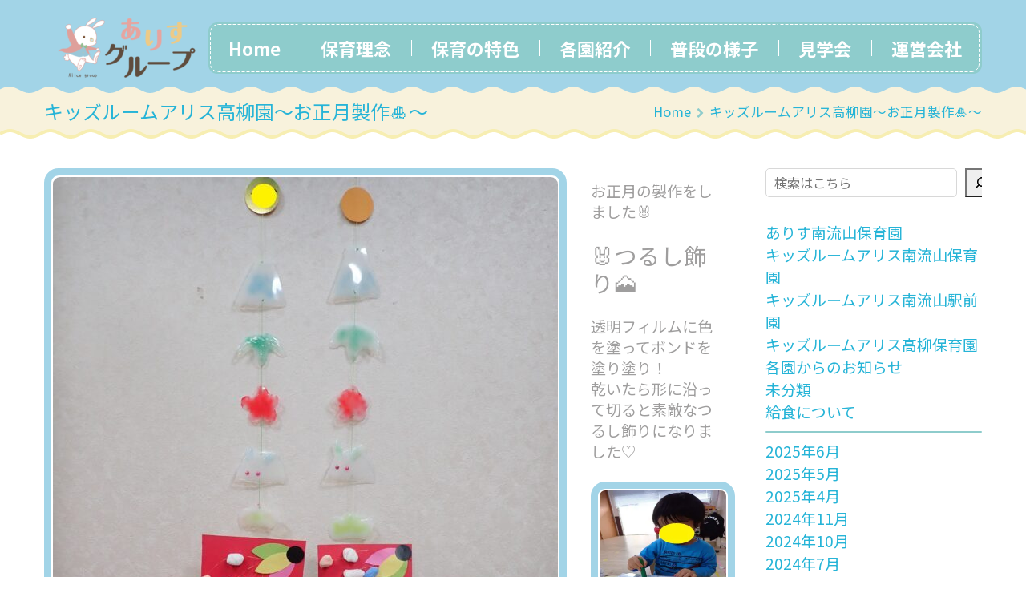

--- FILE ---
content_type: text/html; charset=UTF-8
request_url: https://kidsroom-arisu.com/2023/01/19/%E3%82%AD%E3%83%83%E3%82%BA%E3%83%AB%E3%83%A0%E3%82%A2%E3%83%AA%E3%82%B9%E9%AB%98%E6%9F%B3%E5%9C%92%EF%BD%9E%E3%81%8A%E6%AD%A3%E6%9C%88%E8%A3%BD%E4%BD%9C%EF%BD%9E/
body_size: 17466
content:
<!DOCTYPE html>
<html dir="ltr" lang="ja" prefix="og: https://ogp.me/ns#">
<head>
	<meta charset="UTF-8">
    <meta name="viewport" content="width=device-width, initial-scale=1">
    <link rel="profile" href="http://gmpg.org/xfn/11">
	<link rel="pingback" href="https://kidsroom-arisu.com/masaki/xmlrpc.php">
	<style type="text/css" id="cws-custom-fonts-css">.main-nav-container .menu-item a,.main-nav-container .menu-item
		 .button_open,.mobile_menu_header{font-family:Noto Sans JP, Arial, Helvetica, sans-serif;font-size:22px;line-height:34px;font-weight:700;color:#ffffff;text-align:inherit;text-transform:none;}.main-nav-container .sub-menu .menu-item a{font-size:15px}.main-nav-container .sub-menu .menu-item,.cws-widget .portfolio_item_thumb .pic .links > * {color:#ffffff}.ce_title,
								.comments-area .comments_title,
								.comments-area .comment-reply-title
							{font-family:Noto Sans JP, Arial, Helvetica, sans-serif;font-size:50px;line-height:50px;font-weight:400;color:#26b4d7;text-align:inherit;text-transform:none;}.cws_portfolio_items .item .title_part,
								.cws_portfolio_items .item .desc_part .categories a:hover,
								.wpcf7 label,
								.comments-area label,
								.cws_ourteam .cws_ourteam_items .title,
								.page_title h1,
								.testimonial .quote .quote_link:hover,
								.pagination a,
								.widget-title,
								a,
								.bread-crumbs .current,
								.cws-widget ul li>a:hover,
								.page_footer .cws-widget ul li>a:hover,
								.menu .menu-item.current-menu-ancestor>a,
								.menu .menu-item.current-menu-item>a,
								.cws-widget .current-cat>a,
								.cws-widget .current_page_item>a,
								.page_footer .cws-widget .current-cat>a,
								.page_footer .cws-widget .current_page_item>a,
								.select2-drop .select2-results .select2-highlighted,
								.select2-container.select2-container--default .select2-results__option--highlighted[aria-selected],
								.cws-widget .parent_archive .widget_archive_opener,
								.cws-widget .has_children .opener
							{color:#26b4d7;}.page_title h1,
								blockquote,
								.item .date,
								.pagination .page_links>*,
								.cws_button,
								.cws-widget .button,
								input[type="submit"],
								.more-link,
								.cws_callout .callout_title,
								.pricing_table_column .title_section,
								.pricing_table_column .price_section,
								.cws_portfolio_items .item .title_part,
								.cws_msg_box .msg_box_title,
								.milestone_number,
								.cws_progress_bar .pb_title,
								.testimonial,
								.dropcap,
								.elementor-drop-cap,
								.cws-widget .widget-title,
								.comments-area .comment_list .reply,
								.cws_portfolio.single.related .carousel_nav_panel span,
								.attach .carousel_nav_panel span,
								.cws_ourteam .cws_ourteam_items .title,
								.cws_ourteam:not(.single) .cws_ourteam_items .positions,
								.news .media_part.only_link a,
								.mini-cart .button,
								.not_found,
								.milestone_desc
							{ font-family:Noto Sans JP, Arial, Helvetica, sans-serif}html,body
					{font-family:Noto Sans JP, Arial, Helvetica, sans-serif;font-size:19px;line-height:26px;font-weight:400;color:#9f9e9e;text-align:inherit;letter-spacing:0px;word-spacing:0px;}.cws-widget ul li>a,
								.mini-cart .cart_list
					{color:#9f9e9e;}a:hover,
								.pagination .page_links>*
					{color:#9f9e9e;}.woo_mini-count span
					{font-family:Noto Sans JP, Arial, Helvetica, sans-serif;}abbr
					{border-bottom-color:#9f9e9e;}</style><style type="text/css" id="cws-custom-colors-css">/* dynamic colors */ /* MAIN COLOR */
.item .date:before,
.item .date .month,
.cws_button:hover,
input[type='submit']:hover,
.page_footer .cws_button,
.page_footer .button,
.page_footer input[type='submit'],
.copyrights_area .cws_button,
.copyrights_area input[type='submit'],
blockquote,
table thead th,
.pagination .page_links>.page-numbers.current:before,
.pagination .page_links>span:not(.dots):before,
.gallery-icon a:before,
.pricing_table_column .top_section,
.pricing_table_column.active_table_column .btn_section>a,
.pricing_table_column.active_table_column .separate,
.pricing_table_column:hover .separate,
.tabs .tab,
.accordion_title .accordion_icon,
.accordion_section.active .accordion_title,
.cws_tweet .tweet-icon:before,
.cws_progress_bar .progress,
.cws_fa_wrapper .cws_fa:not(.alt),
a:hover>.cws_fa_wrapper .cws_fa.alt,
.cws_button.alt>span,
.testimonial,
.cws-widget .search-form:before,
.owl-pagination .owl-page,
#recentcomments>.recentcomments:before,
.comments-area .comment_list .reply .comment-reply-link:hover,
.comments-area .comment-respond .comment-form .submit,
.cws_ourteam .cws_ourteam_items .social_links a,
.news .media_part.only_link,
.mini-cart,
.mini-cart .button,
input[type="radio"]:checked:before,
.pic .links a,
.site_top_panel .cws_social_links:after,
.copyrights_area .cws_social_links .cws_social_link,
.copyrights_area .lang_bar ul ul,
.cws_callout,
.site_top_panel .site_top_panel_toggle:before,
.site_top_panel .site_top_panel_toggle:after,
.footer_container .woocommerce-product-search:before,
.scroll_top{
	background-color: #a2d4e7;
}
.footer_wrapper_copyright{
	background-color: #f7b2b2;
}
.tp-leftarrow.round,
.tp-rightarrow.round,
.rev_slider_wrapper,
rs-module-wrap{
	background-color: #a2d4e7 !important;
}
.news .media_part,
.cws_ourteam_items .media_part,
.post_info,
.news .media_part,
.cws_img_frame, 
img[class*="wp-image-"],
.elementor .elementor-widget-text-editor img[class*="wp-image-"],
.gallery-icon,
.pricing_table_column,
.pricing_table_column .top_section:after,
.accordion_title,
.accordion_content,
.carousel_header .carousel_nav i,
.cws_portfolio_items .item .media_part,
.carousel_nav_panel .prev,
.carousel_nav_panel .next,
.cws_fa_wrapper:hover>a>i + .ring,
a:hover>.cws_fa_wrapper>i:not(.alt) + .ring,
.cws_button.alt:hover,
.cws_oembed_wrapper,
.bordered,
.cws-widget .portfolio_item_thumb .pic,
.select2-container .select2-choice .select2-arrow,
.post_item .post_thumb_wrapp,
#recentcomments>.recentcomments,
.flxmap-container,
.elementor-widget-google_maps .elementor-custom-embed,
.wp-playlist .mejs-container,
.lang_bar>div:not(.lang_sel_list_vertical):not(.lang_sel_list_horizontal)>ul:before{
	border-color: #a2d4e7;
}
.select2-choice,
.select2-container--default .select2-selection--single{
	border-color: #a2d4e7 !important;
}
.select2-drop, 
.select2-drop-active{
	border-color: #a2d4e7 !important;
}
.post_info,
.info i,
.post_info>*>i,
.post_info .comments_link a,
ul li:before,
.carousel_header .carousel_nav i,
.carousel_nav_panel .prev,
.carousel_nav_panel .next,
.cws_progress_bar .pb_title .indicator,
.select2-container .select2-choice .select2-arrow,
.comments-area .comment_list .comment-meta .author-name,
.cws_milestone,
.copyrights_container,
.mini-cart .total>*,
input[type=checkbox]:checked:before,
.banner_404,
.msg_404 span,
.cws_tweet:before,
.cws_fa_wrapper .cws_fa.alt,
.site_top_panel #top_panel_links .share-toggle-button,
.site_top_panel .cws_social_links .cws_social_link,
.site_top_panel #top_panel_links .search_icon,
.site_top_panel .mini-cart{
	color: #a2d4e7;
}

.elementor-widget-icon-list ul.elementor-icon-list-items li.elementor-icon-list-item .elementor-icon-list-icon i {
	color: #a2d4e7;
	fill: #a2d4e7;
}

/* MENU COLOR */
.header_logo_part.with_border .logo,
.main-nav-container .menu-item a,
.main-nav-container .menu-item:hover>.sub-menu>.menu-item,
.mobile_nav .menu-item,
.item .date .springs:before,
.item .date .springs:after,
.cws_button,
input[type='submit'],
.page_footer .cws_button:hover,
.page_footer .button:hover,
.page_footer input[type='submit']:hover,
.copyrights_area .cws_button:hover,
.copyrights_area input[type='submit']:hover,
.cws_callout .button_section>a:hover,
.pricing_table_column:hover .top_section,
.pricing_table_column.active_table_column .top_section,
.pricing_table_column.active_table_column .btn_section>a:hover,
.pricing_table_column .separate,
.tabs .tab.active,
.accordion_section.active .accordion_icon,
.separate,
.cws_fa_wrapper:hover>a .cws_fa,
a:hover>.cws_fa_wrapper .cws_fa:not(.alt),
.cws_button.alt:hover>span,
.dropcap,
.elementor-drop-cap,
.cws-widget .widget-title:after,
.cws-widget #wp-calendar tbody td#today,
.owl-pagination .owl-page.active,
.comments-area .comment_list .reply .comment-reply-link,
.comments-area .comment-respond .comment-form .submit:hover,
.cws_ourteam .cws_ourteam_items .social_links a:hover,
.mini-cart .button:hover,
.mini-cart:hover,
.site_top_panel .cws_social_links.expanded:after,
.pic .links .link a,
.pic .links .link-item-bounce,
.pic .links .link-toggle-button,
.pic .links_popup .link a,
.pic .links_popup .link span,
.pic .links_popup .link-item-bounce,
.pic .links_popup .link-toggle-button,
.cws_img_frame:after,
.gallery-icon a:after,
.mobile_menu_header .mobile_menu_switcher,
.post_item .post_thumb_wrapp .links span,
.ce_toggle.alt .accordion_section .accordion_content, 
.ce_accordion.alt .accordion_section .accordion_content,
body.wave-style hr,
.item .date.def_style .month:before,
.scroll_top:hover{
	background-color: #8ecccc;
}
.cws-widget .search-form{
	background-color: #8ecccc !important;
}
.bees:after,
.item .date,
.pricing_table_column:hover,
.pricing_table_column.active_table_column,
.pricing_table_column:hover .top_section:after,
.pricing_table_column.active_table_column .top_section:after,
.cws_tweet .tweet-icon,
.cws_fa_wrapper .ring,
.cws_button.alt,
.comments-area .comment_list .avatar,
.comments-area .comment-respond,
.tp-leftarrow.round,
.tp-rightarrow.round,
.site_top_panel form.search-form .search-field,
.testimonial .author img{
	border-color: #8ecccc;
}
.elementor .elementor-widget-cws_icon_box .cws_icon_box .separated{
	border-color: #8ecccc !important;
}
.post_info a,
.post_info>*,
.info,
.post_info .v_sep,
.bread-crumbs .delimiter,
blockquote:before,
blockquote:after,
.carousel_header .carousel_nav i:hover,
.carousel_nav_panel .prev:hover,
.carousel_nav_panel .next:hover,
.cws_progress_bar .pb_title,
.testimonial .quote .quote_link,
.testimonial .quote + .author>.dott>span:first-child,
.testimonial .quote + .author>.dott>span:last-child,
.testimonial:before,
.testimonial:after,
#recentcomments .comment-author-link a,
.comments-area .comment_list .comment-meta .comment_date,
.comments-area .required,
.cws_ourteam:not(.single) .cws_ourteam_items .positions a,
.footer_container .cws-widget .post_item .post_date,
.footer_container .post-date,
.woo_mini_cart .total>.amount,
.banner_404 span,
.cws_tweet .tweet_date,
.p_cut,
.news .more-link,
.site_top_panel.show-search #top_panel_links .search_icon,
.site_top_panel .mini-cart:hover,
.footer_container ul.product_list_widget li a,
.footer_container ul.product_list_widget ins,
.footer_container ul.product_list_widget span.amount{
	color: #8ecccc;
}

/* MENU COLOR HOVER */
.main-nav-container .menu-item:hover>a,
.header_nav_part.mobile_nav .main-nav-container .menu-item.current-menu-ancestor,
.header_nav_part.mobile_nav .main-nav-container .menu-item.current-menu-item,
.main-nav-container .menu-item.current-menu-ancestor>a,
.main-nav-container .menu-item.current-menu-item>a,
.main-nav-container .sub-menu .menu-item:hover>a,
.main-nav-container .sub-menu .menu-item.current-menu-ancestor>a,
.main-nav-container .sub-menu .menu-item.current-menu-item>a,
.cws_callout .button_section>a:hover{
	background-color: #8a98cc; 
}
.main-nav-container .menu-item:hover>a>.bees:after,
.main-nav-container .menu-item.current-menu-item>a>.bees:after,
.main-nav-container .menu-item.current-menu-ancestor>a>.bees:after,
.header_logo_part.with_border .logo{
	border-color: #8a98cc; 
}



/* OUTLINE COLOR */
.pagination .page_links>*,
.pagination .page_links>.page-numbers.current:after,
.pagination .page_links>span:not(.dots):after,
.cws-widget #wp-calendar td,
.benefits_area{
	background: #f7eeb2;
}
canvas.separator{
	color: #f7eeb2;
}
.page_title.flat{
	border-color: #f7eeb2;
}

/* SECONDARY COLOR */
canvas.breadcrumbs{
	color: #f8f2dc;
}
.page_title.flat{
	background: #f8f2dc;
}</style><title>キッズルームアリス高柳園～お正月製作🎍～ | 流山市・柏市の保育園 | ありすグループ</title>
		<script type="text/javascript">
			var stick_menu = 1;
			var is_user_logged = false;
		</script>
		
		<!-- All in One SEO 4.9.3 - aioseo.com -->
	<meta name="description" content="お正月の製作をしました🐰 🐰つるし飾り🗻 透明フィルムに色を塗" />
	<meta name="robots" content="max-image-preview:large" />
	<meta name="author" content="Rabbit"/>
	<link rel="canonical" href="https://kidsroom-arisu.com/2023/01/19/%e3%82%ad%e3%83%83%e3%82%ba%e3%83%ab%e3%83%a0%e3%82%a2%e3%83%aa%e3%82%b9%e9%ab%98%e6%9f%b3%e5%9c%92%ef%bd%9e%e3%81%8a%e6%ad%a3%e6%9c%88%e8%a3%bd%e4%bd%9c%ef%bd%9e/" />
	<meta name="generator" content="All in One SEO (AIOSEO) 4.9.3" />

		<!-- Global site tag (gtag.js) - Google Analytics -->
<script async src="https://www.googletagmanager.com/gtag/js?id=UA-204922875-1"></script>
<script>
 window.dataLayer = window.dataLayer || [];
 function gtag(){dataLayer.push(arguments);}
 gtag('js', new Date());

 gtag('config', 'UA-204922875-1');
</script>
		<meta property="og:locale" content="ja_JP" />
		<meta property="og:site_name" content="流山市・柏市の保育園 | ありすグループ |" />
		<meta property="og:type" content="article" />
		<meta property="og:title" content="キッズルームアリス高柳園～お正月製作🎍～ | 流山市・柏市の保育園 | ありすグループ" />
		<meta property="og:description" content="お正月の製作をしました🐰 🐰つるし飾り🗻 透明フィルムに色を塗" />
		<meta property="og:url" content="https://kidsroom-arisu.com/2023/01/19/%e3%82%ad%e3%83%83%e3%82%ba%e3%83%ab%e3%83%a0%e3%82%a2%e3%83%aa%e3%82%b9%e9%ab%98%e6%9f%b3%e5%9c%92%ef%bd%9e%e3%81%8a%e6%ad%a3%e6%9c%88%e8%a3%bd%e4%bd%9c%ef%bd%9e/" />
		<meta property="article:published_time" content="2023-01-19T01:00:00+00:00" />
		<meta property="article:modified_time" content="2023-01-07T04:53:43+00:00" />
		<meta name="twitter:card" content="summary" />
		<meta name="twitter:title" content="キッズルームアリス高柳園～お正月製作🎍～ | 流山市・柏市の保育園 | ありすグループ" />
		<meta name="twitter:description" content="お正月の製作をしました🐰 🐰つるし飾り🗻 透明フィルムに色を塗" />
		<script type="application/ld+json" class="aioseo-schema">
			{"@context":"https:\/\/schema.org","@graph":[{"@type":"BlogPosting","@id":"https:\/\/kidsroom-arisu.com\/2023\/01\/19\/%e3%82%ad%e3%83%83%e3%82%ba%e3%83%ab%e3%83%a0%e3%82%a2%e3%83%aa%e3%82%b9%e9%ab%98%e6%9f%b3%e5%9c%92%ef%bd%9e%e3%81%8a%e6%ad%a3%e6%9c%88%e8%a3%bd%e4%bd%9c%ef%bd%9e\/#blogposting","name":"\u30ad\u30c3\u30ba\u30eb\u30fc\u30e0\u30a2\u30ea\u30b9\u9ad8\u67f3\u5712\uff5e\u304a\u6b63\u6708\u88fd\u4f5c\ud83c\udf8d\uff5e | \u6d41\u5c71\u5e02\u30fb\u67cf\u5e02\u306e\u4fdd\u80b2\u5712 | \u3042\u308a\u3059\u30b0\u30eb\u30fc\u30d7","headline":"\u30ad\u30c3\u30ba\u30eb\u30fc\u30e0\u30a2\u30ea\u30b9\u9ad8\u67f3\u5712\uff5e\u304a\u6b63\u6708\u88fd\u4f5c&#x1f38d;\uff5e","author":{"@id":"https:\/\/kidsroom-arisu.com\/author\/usagi\/#author"},"publisher":{"@id":"https:\/\/kidsroom-arisu.com\/#organization"},"image":{"@type":"ImageObject","url":"https:\/\/kidsroom-arisu.com\/masaki\/wp-content\/uploads\/2023\/01\/P1060001.jpg","width":630,"height":840},"datePublished":"2023-01-19T10:00:00+09:00","dateModified":"2023-01-07T13:53:43+09:00","inLanguage":"ja","mainEntityOfPage":{"@id":"https:\/\/kidsroom-arisu.com\/2023\/01\/19\/%e3%82%ad%e3%83%83%e3%82%ba%e3%83%ab%e3%83%a0%e3%82%a2%e3%83%aa%e3%82%b9%e9%ab%98%e6%9f%b3%e5%9c%92%ef%bd%9e%e3%81%8a%e6%ad%a3%e6%9c%88%e8%a3%bd%e4%bd%9c%ef%bd%9e\/#webpage"},"isPartOf":{"@id":"https:\/\/kidsroom-arisu.com\/2023\/01\/19\/%e3%82%ad%e3%83%83%e3%82%ba%e3%83%ab%e3%83%a0%e3%82%a2%e3%83%aa%e3%82%b9%e9%ab%98%e6%9f%b3%e5%9c%92%ef%bd%9e%e3%81%8a%e6%ad%a3%e6%9c%88%e8%a3%bd%e4%bd%9c%ef%bd%9e\/#webpage"},"articleSection":"\u30ad\u30c3\u30ba\u30eb\u30fc\u30e0\u30a2\u30ea\u30b9\u9ad8\u67f3\u4fdd\u80b2\u5712"},{"@type":"BreadcrumbList","@id":"https:\/\/kidsroom-arisu.com\/2023\/01\/19\/%e3%82%ad%e3%83%83%e3%82%ba%e3%83%ab%e3%83%a0%e3%82%a2%e3%83%aa%e3%82%b9%e9%ab%98%e6%9f%b3%e5%9c%92%ef%bd%9e%e3%81%8a%e6%ad%a3%e6%9c%88%e8%a3%bd%e4%bd%9c%ef%bd%9e\/#breadcrumblist","itemListElement":[{"@type":"ListItem","@id":"https:\/\/kidsroom-arisu.com#listItem","position":1,"name":"\u30db\u30fc\u30e0","item":"https:\/\/kidsroom-arisu.com","nextItem":{"@type":"ListItem","@id":"https:\/\/kidsroom-arisu.com\/category\/kra-takayanagi\/#listItem","name":"\u30ad\u30c3\u30ba\u30eb\u30fc\u30e0\u30a2\u30ea\u30b9\u9ad8\u67f3\u4fdd\u80b2\u5712"}},{"@type":"ListItem","@id":"https:\/\/kidsroom-arisu.com\/category\/kra-takayanagi\/#listItem","position":2,"name":"\u30ad\u30c3\u30ba\u30eb\u30fc\u30e0\u30a2\u30ea\u30b9\u9ad8\u67f3\u4fdd\u80b2\u5712","item":"https:\/\/kidsroom-arisu.com\/category\/kra-takayanagi\/","nextItem":{"@type":"ListItem","@id":"https:\/\/kidsroom-arisu.com\/2023\/01\/19\/%e3%82%ad%e3%83%83%e3%82%ba%e3%83%ab%e3%83%a0%e3%82%a2%e3%83%aa%e3%82%b9%e9%ab%98%e6%9f%b3%e5%9c%92%ef%bd%9e%e3%81%8a%e6%ad%a3%e6%9c%88%e8%a3%bd%e4%bd%9c%ef%bd%9e\/#listItem","name":"\u30ad\u30c3\u30ba\u30eb\u30fc\u30e0\u30a2\u30ea\u30b9\u9ad8\u67f3\u5712\uff5e\u304a\u6b63\u6708\u88fd\u4f5c&#x1f38d;\uff5e"},"previousItem":{"@type":"ListItem","@id":"https:\/\/kidsroom-arisu.com#listItem","name":"\u30db\u30fc\u30e0"}},{"@type":"ListItem","@id":"https:\/\/kidsroom-arisu.com\/2023\/01\/19\/%e3%82%ad%e3%83%83%e3%82%ba%e3%83%ab%e3%83%a0%e3%82%a2%e3%83%aa%e3%82%b9%e9%ab%98%e6%9f%b3%e5%9c%92%ef%bd%9e%e3%81%8a%e6%ad%a3%e6%9c%88%e8%a3%bd%e4%bd%9c%ef%bd%9e\/#listItem","position":3,"name":"\u30ad\u30c3\u30ba\u30eb\u30fc\u30e0\u30a2\u30ea\u30b9\u9ad8\u67f3\u5712\uff5e\u304a\u6b63\u6708\u88fd\u4f5c&#x1f38d;\uff5e","previousItem":{"@type":"ListItem","@id":"https:\/\/kidsroom-arisu.com\/category\/kra-takayanagi\/#listItem","name":"\u30ad\u30c3\u30ba\u30eb\u30fc\u30e0\u30a2\u30ea\u30b9\u9ad8\u67f3\u4fdd\u80b2\u5712"}}]},{"@type":"Organization","@id":"https:\/\/kidsroom-arisu.com\/#organization","name":"\u6d41\u5c71\u5e02\u5357\u6d41\u5c71\u30fb\u67cf\u5e02\u9ad8\u67f3\u306e\u4fdd\u80b2\u5712 | \u3042\u308a\u3059\u30b0\u30eb\u30fc\u30d7","url":"https:\/\/kidsroom-arisu.com\/","logo":{"@type":"ImageObject","url":"https:\/\/kidsroom-arisu.com\/masaki\/wp-content\/uploads\/2021\/06\/logo.png","@id":"https:\/\/kidsroom-arisu.com\/2023\/01\/19\/%e3%82%ad%e3%83%83%e3%82%ba%e3%83%ab%e3%83%a0%e3%82%a2%e3%83%aa%e3%82%b9%e9%ab%98%e6%9f%b3%e5%9c%92%ef%bd%9e%e3%81%8a%e6%ad%a3%e6%9c%88%e8%a3%bd%e4%bd%9c%ef%bd%9e\/#organizationLogo","width":1440,"height":748,"caption":"\u3042\u308a\u3059\u30b0\u30eb\u30fc\u30d7 \u30ed\u30b4"},"image":{"@id":"https:\/\/kidsroom-arisu.com\/2023\/01\/19\/%e3%82%ad%e3%83%83%e3%82%ba%e3%83%ab%e3%83%a0%e3%82%a2%e3%83%aa%e3%82%b9%e9%ab%98%e6%9f%b3%e5%9c%92%ef%bd%9e%e3%81%8a%e6%ad%a3%e6%9c%88%e8%a3%bd%e4%bd%9c%ef%bd%9e\/#organizationLogo"}},{"@type":"Person","@id":"https:\/\/kidsroom-arisu.com\/author\/usagi\/#author","url":"https:\/\/kidsroom-arisu.com\/author\/usagi\/","name":"Rabbit"},{"@type":"WebPage","@id":"https:\/\/kidsroom-arisu.com\/2023\/01\/19\/%e3%82%ad%e3%83%83%e3%82%ba%e3%83%ab%e3%83%a0%e3%82%a2%e3%83%aa%e3%82%b9%e9%ab%98%e6%9f%b3%e5%9c%92%ef%bd%9e%e3%81%8a%e6%ad%a3%e6%9c%88%e8%a3%bd%e4%bd%9c%ef%bd%9e\/#webpage","url":"https:\/\/kidsroom-arisu.com\/2023\/01\/19\/%e3%82%ad%e3%83%83%e3%82%ba%e3%83%ab%e3%83%a0%e3%82%a2%e3%83%aa%e3%82%b9%e9%ab%98%e6%9f%b3%e5%9c%92%ef%bd%9e%e3%81%8a%e6%ad%a3%e6%9c%88%e8%a3%bd%e4%bd%9c%ef%bd%9e\/","name":"\u30ad\u30c3\u30ba\u30eb\u30fc\u30e0\u30a2\u30ea\u30b9\u9ad8\u67f3\u5712\uff5e\u304a\u6b63\u6708\u88fd\u4f5c\ud83c\udf8d\uff5e | \u6d41\u5c71\u5e02\u30fb\u67cf\u5e02\u306e\u4fdd\u80b2\u5712 | \u3042\u308a\u3059\u30b0\u30eb\u30fc\u30d7","description":"\u304a\u6b63\u6708\u306e\u88fd\u4f5c\u3092\u3057\u307e\u3057\u305f\ud83d\udc30 \ud83d\udc30\u3064\u308b\u3057\u98fe\u308a\ud83d\uddfb \u900f\u660e\u30d5\u30a3\u30eb\u30e0\u306b\u8272\u3092\u5857","inLanguage":"ja","isPartOf":{"@id":"https:\/\/kidsroom-arisu.com\/#website"},"breadcrumb":{"@id":"https:\/\/kidsroom-arisu.com\/2023\/01\/19\/%e3%82%ad%e3%83%83%e3%82%ba%e3%83%ab%e3%83%a0%e3%82%a2%e3%83%aa%e3%82%b9%e9%ab%98%e6%9f%b3%e5%9c%92%ef%bd%9e%e3%81%8a%e6%ad%a3%e6%9c%88%e8%a3%bd%e4%bd%9c%ef%bd%9e\/#breadcrumblist"},"author":{"@id":"https:\/\/kidsroom-arisu.com\/author\/usagi\/#author"},"creator":{"@id":"https:\/\/kidsroom-arisu.com\/author\/usagi\/#author"},"image":{"@type":"ImageObject","url":"https:\/\/kidsroom-arisu.com\/masaki\/wp-content\/uploads\/2023\/01\/P1060001.jpg","@id":"https:\/\/kidsroom-arisu.com\/2023\/01\/19\/%e3%82%ad%e3%83%83%e3%82%ba%e3%83%ab%e3%83%a0%e3%82%a2%e3%83%aa%e3%82%b9%e9%ab%98%e6%9f%b3%e5%9c%92%ef%bd%9e%e3%81%8a%e6%ad%a3%e6%9c%88%e8%a3%bd%e4%bd%9c%ef%bd%9e\/#mainImage","width":630,"height":840},"primaryImageOfPage":{"@id":"https:\/\/kidsroom-arisu.com\/2023\/01\/19\/%e3%82%ad%e3%83%83%e3%82%ba%e3%83%ab%e3%83%a0%e3%82%a2%e3%83%aa%e3%82%b9%e9%ab%98%e6%9f%b3%e5%9c%92%ef%bd%9e%e3%81%8a%e6%ad%a3%e6%9c%88%e8%a3%bd%e4%bd%9c%ef%bd%9e\/#mainImage"},"datePublished":"2023-01-19T10:00:00+09:00","dateModified":"2023-01-07T13:53:43+09:00"},{"@type":"WebSite","@id":"https:\/\/kidsroom-arisu.com\/#website","url":"https:\/\/kidsroom-arisu.com\/","name":"\u5343\u8449\u770c\u6d41\u5c71\u5e02\u30fb\u67cf\u5e02\u306e\u4fdd\u80b2\u5712 | \u3042\u308a\u3059\u30b0\u30eb\u30fc\u30d7","inLanguage":"ja","publisher":{"@id":"https:\/\/kidsroom-arisu.com\/#organization"}}]}
		</script>
		<!-- All in One SEO -->

<link rel='dns-prefetch' href='//fonts.googleapis.com' />
<link rel="alternate" type="application/rss+xml" title="流山市・柏市の保育園 | ありすグループ &raquo; フィード" href="https://kidsroom-arisu.com/feed/" />
<link rel="alternate" type="application/rss+xml" title="流山市・柏市の保育園 | ありすグループ &raquo; コメントフィード" href="https://kidsroom-arisu.com/comments/feed/" />
<link rel="alternate" title="oEmbed (JSON)" type="application/json+oembed" href="https://kidsroom-arisu.com/wp-json/oembed/1.0/embed?url=https%3A%2F%2Fkidsroom-arisu.com%2F2023%2F01%2F19%2F%25e3%2582%25ad%25e3%2583%2583%25e3%2582%25ba%25e3%2583%25ab%25e3%2583%25a0%25e3%2582%25a2%25e3%2583%25aa%25e3%2582%25b9%25e9%25ab%2598%25e6%259f%25b3%25e5%259c%2592%25ef%25bd%259e%25e3%2581%258a%25e6%25ad%25a3%25e6%259c%2588%25e8%25a3%25bd%25e4%25bd%259c%25ef%25bd%259e%2F" />
<link rel="alternate" title="oEmbed (XML)" type="text/xml+oembed" href="https://kidsroom-arisu.com/wp-json/oembed/1.0/embed?url=https%3A%2F%2Fkidsroom-arisu.com%2F2023%2F01%2F19%2F%25e3%2582%25ad%25e3%2583%2583%25e3%2582%25ba%25e3%2583%25ab%25e3%2583%25a0%25e3%2582%25a2%25e3%2583%25aa%25e3%2582%25b9%25e9%25ab%2598%25e6%259f%25b3%25e5%259c%2592%25ef%25bd%259e%25e3%2581%258a%25e6%25ad%25a3%25e6%259c%2588%25e8%25a3%25bd%25e4%25bd%259c%25ef%25bd%259e%2F&#038;format=xml" />
<style id='wp-img-auto-sizes-contain-inline-css' type='text/css'>
img:is([sizes=auto i],[sizes^="auto," i]){contain-intrinsic-size:3000px 1500px}
/*# sourceURL=wp-img-auto-sizes-contain-inline-css */
</style>
<style id='classic-theme-styles-inline-css' type='text/css'>
/*! This file is auto-generated */
.wp-block-button__link{color:#fff;background-color:#32373c;border-radius:9999px;box-shadow:none;text-decoration:none;padding:calc(.667em + 2px) calc(1.333em + 2px);font-size:1.125em}.wp-block-file__button{background:#32373c;color:#fff;text-decoration:none}
/*# sourceURL=/wp-includes/css/classic-themes.min.css */
</style>
<style id='global-styles-inline-css' type='text/css'>
:root{--wp--preset--aspect-ratio--square: 1;--wp--preset--aspect-ratio--4-3: 4/3;--wp--preset--aspect-ratio--3-4: 3/4;--wp--preset--aspect-ratio--3-2: 3/2;--wp--preset--aspect-ratio--2-3: 2/3;--wp--preset--aspect-ratio--16-9: 16/9;--wp--preset--aspect-ratio--9-16: 9/16;--wp--preset--color--black: #000000;--wp--preset--color--cyan-bluish-gray: #abb8c3;--wp--preset--color--white: #ffffff;--wp--preset--color--pale-pink: #f78da7;--wp--preset--color--vivid-red: #cf2e2e;--wp--preset--color--luminous-vivid-orange: #ff6900;--wp--preset--color--luminous-vivid-amber: #fcb900;--wp--preset--color--light-green-cyan: #7bdcb5;--wp--preset--color--vivid-green-cyan: #00d084;--wp--preset--color--pale-cyan-blue: #8ed1fc;--wp--preset--color--vivid-cyan-blue: #0693e3;--wp--preset--color--vivid-purple: #9b51e0;--wp--preset--gradient--vivid-cyan-blue-to-vivid-purple: linear-gradient(135deg,rgb(6,147,227) 0%,rgb(155,81,224) 100%);--wp--preset--gradient--light-green-cyan-to-vivid-green-cyan: linear-gradient(135deg,rgb(122,220,180) 0%,rgb(0,208,130) 100%);--wp--preset--gradient--luminous-vivid-amber-to-luminous-vivid-orange: linear-gradient(135deg,rgb(252,185,0) 0%,rgb(255,105,0) 100%);--wp--preset--gradient--luminous-vivid-orange-to-vivid-red: linear-gradient(135deg,rgb(255,105,0) 0%,rgb(207,46,46) 100%);--wp--preset--gradient--very-light-gray-to-cyan-bluish-gray: linear-gradient(135deg,rgb(238,238,238) 0%,rgb(169,184,195) 100%);--wp--preset--gradient--cool-to-warm-spectrum: linear-gradient(135deg,rgb(74,234,220) 0%,rgb(151,120,209) 20%,rgb(207,42,186) 40%,rgb(238,44,130) 60%,rgb(251,105,98) 80%,rgb(254,248,76) 100%);--wp--preset--gradient--blush-light-purple: linear-gradient(135deg,rgb(255,206,236) 0%,rgb(152,150,240) 100%);--wp--preset--gradient--blush-bordeaux: linear-gradient(135deg,rgb(254,205,165) 0%,rgb(254,45,45) 50%,rgb(107,0,62) 100%);--wp--preset--gradient--luminous-dusk: linear-gradient(135deg,rgb(255,203,112) 0%,rgb(199,81,192) 50%,rgb(65,88,208) 100%);--wp--preset--gradient--pale-ocean: linear-gradient(135deg,rgb(255,245,203) 0%,rgb(182,227,212) 50%,rgb(51,167,181) 100%);--wp--preset--gradient--electric-grass: linear-gradient(135deg,rgb(202,248,128) 0%,rgb(113,206,126) 100%);--wp--preset--gradient--midnight: linear-gradient(135deg,rgb(2,3,129) 0%,rgb(40,116,252) 100%);--wp--preset--font-size--small: 13px;--wp--preset--font-size--medium: 20px;--wp--preset--font-size--large: 36px;--wp--preset--font-size--x-large: 42px;--wp--preset--spacing--20: 0.44rem;--wp--preset--spacing--30: 0.67rem;--wp--preset--spacing--40: 1rem;--wp--preset--spacing--50: 1.5rem;--wp--preset--spacing--60: 2.25rem;--wp--preset--spacing--70: 3.38rem;--wp--preset--spacing--80: 5.06rem;--wp--preset--shadow--natural: 6px 6px 9px rgba(0, 0, 0, 0.2);--wp--preset--shadow--deep: 12px 12px 50px rgba(0, 0, 0, 0.4);--wp--preset--shadow--sharp: 6px 6px 0px rgba(0, 0, 0, 0.2);--wp--preset--shadow--outlined: 6px 6px 0px -3px rgb(255, 255, 255), 6px 6px rgb(0, 0, 0);--wp--preset--shadow--crisp: 6px 6px 0px rgb(0, 0, 0);}:where(.is-layout-flex){gap: 0.5em;}:where(.is-layout-grid){gap: 0.5em;}body .is-layout-flex{display: flex;}.is-layout-flex{flex-wrap: wrap;align-items: center;}.is-layout-flex > :is(*, div){margin: 0;}body .is-layout-grid{display: grid;}.is-layout-grid > :is(*, div){margin: 0;}:where(.wp-block-columns.is-layout-flex){gap: 2em;}:where(.wp-block-columns.is-layout-grid){gap: 2em;}:where(.wp-block-post-template.is-layout-flex){gap: 1.25em;}:where(.wp-block-post-template.is-layout-grid){gap: 1.25em;}.has-black-color{color: var(--wp--preset--color--black) !important;}.has-cyan-bluish-gray-color{color: var(--wp--preset--color--cyan-bluish-gray) !important;}.has-white-color{color: var(--wp--preset--color--white) !important;}.has-pale-pink-color{color: var(--wp--preset--color--pale-pink) !important;}.has-vivid-red-color{color: var(--wp--preset--color--vivid-red) !important;}.has-luminous-vivid-orange-color{color: var(--wp--preset--color--luminous-vivid-orange) !important;}.has-luminous-vivid-amber-color{color: var(--wp--preset--color--luminous-vivid-amber) !important;}.has-light-green-cyan-color{color: var(--wp--preset--color--light-green-cyan) !important;}.has-vivid-green-cyan-color{color: var(--wp--preset--color--vivid-green-cyan) !important;}.has-pale-cyan-blue-color{color: var(--wp--preset--color--pale-cyan-blue) !important;}.has-vivid-cyan-blue-color{color: var(--wp--preset--color--vivid-cyan-blue) !important;}.has-vivid-purple-color{color: var(--wp--preset--color--vivid-purple) !important;}.has-black-background-color{background-color: var(--wp--preset--color--black) !important;}.has-cyan-bluish-gray-background-color{background-color: var(--wp--preset--color--cyan-bluish-gray) !important;}.has-white-background-color{background-color: var(--wp--preset--color--white) !important;}.has-pale-pink-background-color{background-color: var(--wp--preset--color--pale-pink) !important;}.has-vivid-red-background-color{background-color: var(--wp--preset--color--vivid-red) !important;}.has-luminous-vivid-orange-background-color{background-color: var(--wp--preset--color--luminous-vivid-orange) !important;}.has-luminous-vivid-amber-background-color{background-color: var(--wp--preset--color--luminous-vivid-amber) !important;}.has-light-green-cyan-background-color{background-color: var(--wp--preset--color--light-green-cyan) !important;}.has-vivid-green-cyan-background-color{background-color: var(--wp--preset--color--vivid-green-cyan) !important;}.has-pale-cyan-blue-background-color{background-color: var(--wp--preset--color--pale-cyan-blue) !important;}.has-vivid-cyan-blue-background-color{background-color: var(--wp--preset--color--vivid-cyan-blue) !important;}.has-vivid-purple-background-color{background-color: var(--wp--preset--color--vivid-purple) !important;}.has-black-border-color{border-color: var(--wp--preset--color--black) !important;}.has-cyan-bluish-gray-border-color{border-color: var(--wp--preset--color--cyan-bluish-gray) !important;}.has-white-border-color{border-color: var(--wp--preset--color--white) !important;}.has-pale-pink-border-color{border-color: var(--wp--preset--color--pale-pink) !important;}.has-vivid-red-border-color{border-color: var(--wp--preset--color--vivid-red) !important;}.has-luminous-vivid-orange-border-color{border-color: var(--wp--preset--color--luminous-vivid-orange) !important;}.has-luminous-vivid-amber-border-color{border-color: var(--wp--preset--color--luminous-vivid-amber) !important;}.has-light-green-cyan-border-color{border-color: var(--wp--preset--color--light-green-cyan) !important;}.has-vivid-green-cyan-border-color{border-color: var(--wp--preset--color--vivid-green-cyan) !important;}.has-pale-cyan-blue-border-color{border-color: var(--wp--preset--color--pale-cyan-blue) !important;}.has-vivid-cyan-blue-border-color{border-color: var(--wp--preset--color--vivid-cyan-blue) !important;}.has-vivid-purple-border-color{border-color: var(--wp--preset--color--vivid-purple) !important;}.has-vivid-cyan-blue-to-vivid-purple-gradient-background{background: var(--wp--preset--gradient--vivid-cyan-blue-to-vivid-purple) !important;}.has-light-green-cyan-to-vivid-green-cyan-gradient-background{background: var(--wp--preset--gradient--light-green-cyan-to-vivid-green-cyan) !important;}.has-luminous-vivid-amber-to-luminous-vivid-orange-gradient-background{background: var(--wp--preset--gradient--luminous-vivid-amber-to-luminous-vivid-orange) !important;}.has-luminous-vivid-orange-to-vivid-red-gradient-background{background: var(--wp--preset--gradient--luminous-vivid-orange-to-vivid-red) !important;}.has-very-light-gray-to-cyan-bluish-gray-gradient-background{background: var(--wp--preset--gradient--very-light-gray-to-cyan-bluish-gray) !important;}.has-cool-to-warm-spectrum-gradient-background{background: var(--wp--preset--gradient--cool-to-warm-spectrum) !important;}.has-blush-light-purple-gradient-background{background: var(--wp--preset--gradient--blush-light-purple) !important;}.has-blush-bordeaux-gradient-background{background: var(--wp--preset--gradient--blush-bordeaux) !important;}.has-luminous-dusk-gradient-background{background: var(--wp--preset--gradient--luminous-dusk) !important;}.has-pale-ocean-gradient-background{background: var(--wp--preset--gradient--pale-ocean) !important;}.has-electric-grass-gradient-background{background: var(--wp--preset--gradient--electric-grass) !important;}.has-midnight-gradient-background{background: var(--wp--preset--gradient--midnight) !important;}.has-small-font-size{font-size: var(--wp--preset--font-size--small) !important;}.has-medium-font-size{font-size: var(--wp--preset--font-size--medium) !important;}.has-large-font-size{font-size: var(--wp--preset--font-size--large) !important;}.has-x-large-font-size{font-size: var(--wp--preset--font-size--x-large) !important;}
:where(.wp-block-post-template.is-layout-flex){gap: 1.25em;}:where(.wp-block-post-template.is-layout-grid){gap: 1.25em;}
:where(.wp-block-term-template.is-layout-flex){gap: 1.25em;}:where(.wp-block-term-template.is-layout-grid){gap: 1.25em;}
:where(.wp-block-columns.is-layout-flex){gap: 2em;}:where(.wp-block-columns.is-layout-grid){gap: 2em;}
:root :where(.wp-block-pullquote){font-size: 1.5em;line-height: 1.6;}
/*# sourceURL=global-styles-inline-css */
</style>
<link rel='stylesheet' id='wpo_min-header-0-css' href='https://kidsroom-arisu.com/masaki/wp-content/cache/wpo-minify/1766426812/assets/wpo-minify-header-75806d5c.min.css' type='text/css' media='all' />
<script type="text/javascript" src="https://kidsroom-arisu.com/masaki/wp-content/cache/wpo-minify/1766426812/assets/wpo-minify-header-7b9b0e48.min.js" id="wpo_min-header-0-js"></script>
<link rel="https://api.w.org/" href="https://kidsroom-arisu.com/wp-json/" /><link rel="alternate" title="JSON" type="application/json" href="https://kidsroom-arisu.com/wp-json/wp/v2/posts/10488" /><link rel="EditURI" type="application/rsd+xml" title="RSD" href="https://kidsroom-arisu.com/masaki/xmlrpc.php?rsd" />
<meta name="generator" content="WordPress 6.9" />
<link rel='shortlink' href='https://kidsroom-arisu.com/?p=10488' />
<style type="text/css" id="cws-custom-timetable-style"></style><style type="text/css" id="cws-content-element-pattern">.cws_callout,
			blockquote,
			.testimonial,
			.header_logo_part.with_border .logo>img{
			    background-image: url(https://kidsroom-arisu.com/masaki/wp-content/uploads/2015/09/dots-pattern.png);
		    }</style><script type="text/javascript">
var ajaxurl = 'https://kidsroom-arisu.com/masaki/wp-admin/admin-ajax.php';
</script>
<meta name="generator" content="Elementor 3.34.1; features: additional_custom_breakpoints; settings: css_print_method-internal, google_font-enabled, font_display-auto">
			<style>
				.e-con.e-parent:nth-of-type(n+4):not(.e-lazyloaded):not(.e-no-lazyload),
				.e-con.e-parent:nth-of-type(n+4):not(.e-lazyloaded):not(.e-no-lazyload) * {
					background-image: none !important;
				}
				@media screen and (max-height: 1024px) {
					.e-con.e-parent:nth-of-type(n+3):not(.e-lazyloaded):not(.e-no-lazyload),
					.e-con.e-parent:nth-of-type(n+3):not(.e-lazyloaded):not(.e-no-lazyload) * {
						background-image: none !important;
					}
				}
				@media screen and (max-height: 640px) {
					.e-con.e-parent:nth-of-type(n+2):not(.e-lazyloaded):not(.e-no-lazyload),
					.e-con.e-parent:nth-of-type(n+2):not(.e-lazyloaded):not(.e-no-lazyload) * {
						background-image: none !important;
					}
				}
			</style>
			<noscript><style>.lazyload[data-src]{display:none !important;}</style></noscript><style>.lazyload{background-image:none !important;}.lazyload:before{background-image:none !important;}</style><style>.wp-block-gallery.is-cropped .blocks-gallery-item picture{height:100%;width:100%;}</style><style type="text/css" id="custom-background-css">
body.custom-background { background-color: #ffffff; }
</style>
	<meta name="generator" content="Powered by Slider Revolution 6.5.4 - responsive, Mobile-Friendly Slider Plugin for WordPress with comfortable drag and drop interface." />
<link rel="icon" href="https://kidsroom-arisu.com/masaki/wp-content/uploads/2021/08/cropped-favicon-32x32.png" sizes="32x32" />
<link rel="icon" href="https://kidsroom-arisu.com/masaki/wp-content/uploads/2021/08/cropped-favicon-192x192.png" sizes="192x192" />
<link rel="apple-touch-icon" href="https://kidsroom-arisu.com/masaki/wp-content/uploads/2021/08/cropped-favicon-180x180.png" />
<meta name="msapplication-TileImage" content="https://kidsroom-arisu.com/masaki/wp-content/uploads/2021/08/cropped-favicon-270x270.png" />
<script type="text/javascript">function setREVStartSize(e){
			//window.requestAnimationFrame(function() {				 
				window.RSIW = window.RSIW===undefined ? window.innerWidth : window.RSIW;	
				window.RSIH = window.RSIH===undefined ? window.innerHeight : window.RSIH;	
				try {								
					var pw = document.getElementById(e.c).parentNode.offsetWidth,
						newh;
					pw = pw===0 || isNaN(pw) ? window.RSIW : pw;
					e.tabw = e.tabw===undefined ? 0 : parseInt(e.tabw);
					e.thumbw = e.thumbw===undefined ? 0 : parseInt(e.thumbw);
					e.tabh = e.tabh===undefined ? 0 : parseInt(e.tabh);
					e.thumbh = e.thumbh===undefined ? 0 : parseInt(e.thumbh);
					e.tabhide = e.tabhide===undefined ? 0 : parseInt(e.tabhide);
					e.thumbhide = e.thumbhide===undefined ? 0 : parseInt(e.thumbhide);
					e.mh = e.mh===undefined || e.mh=="" || e.mh==="auto" ? 0 : parseInt(e.mh,0);		
					if(e.layout==="fullscreen" || e.l==="fullscreen") 						
						newh = Math.max(e.mh,window.RSIH);					
					else{					
						e.gw = Array.isArray(e.gw) ? e.gw : [e.gw];
						for (var i in e.rl) if (e.gw[i]===undefined || e.gw[i]===0) e.gw[i] = e.gw[i-1];					
						e.gh = e.el===undefined || e.el==="" || (Array.isArray(e.el) && e.el.length==0)? e.gh : e.el;
						e.gh = Array.isArray(e.gh) ? e.gh : [e.gh];
						for (var i in e.rl) if (e.gh[i]===undefined || e.gh[i]===0) e.gh[i] = e.gh[i-1];
											
						var nl = new Array(e.rl.length),
							ix = 0,						
							sl;					
						e.tabw = e.tabhide>=pw ? 0 : e.tabw;
						e.thumbw = e.thumbhide>=pw ? 0 : e.thumbw;
						e.tabh = e.tabhide>=pw ? 0 : e.tabh;
						e.thumbh = e.thumbhide>=pw ? 0 : e.thumbh;					
						for (var i in e.rl) nl[i] = e.rl[i]<window.RSIW ? 0 : e.rl[i];
						sl = nl[0];									
						for (var i in nl) if (sl>nl[i] && nl[i]>0) { sl = nl[i]; ix=i;}															
						var m = pw>(e.gw[ix]+e.tabw+e.thumbw) ? 1 : (pw-(e.tabw+e.thumbw)) / (e.gw[ix]);					
						newh =  (e.gh[ix] * m) + (e.tabh + e.thumbh);
					}
					var el = document.getElementById(e.c);
					if (el!==null && el) el.style.height = newh+"px";					
					el = document.getElementById(e.c+"_wrapper");
					if (el!==null && el) el.style.height = newh+"px";
				} catch(e){
					console.log("Failure at Presize of Slider:" + e)
				}					   
			//});
		  };</script>
		<style type="text/css" id="wp-custom-css">
			.wp-block-gallery.has-nested-images.is-cropped figure.wp-block-image:not(#individual-image) img {
	height: auto;	
	margin-block: 10px	
}
.news .media_part{
}		</style>
		
</head>

<body class="wp-singular post-template-default single single-post postid-10488 single-format-standard custom-background wp-custom-logo wp-theme-kiddy wp-child-theme-kiddy-child wide wave-style elementor-default elementor-kit-5219">

	<div class='header_cont'><div class='header_mask'style='background-color:#a2d4e7;'></div>
		<header class='site_header loaded logo-left'>

			<div class="header_box"  style="padding-top: 10px;padding-bottom: 10px;">
	            <div class="container">
											<div class="header_logo_part" role="banner" >
							<a  class="logo" href="https://kidsroom-arisu.com" >
																								<img  src="[data-uri]" data-no-retina alt data-src="https://kidsroom-arisu.com/masaki/wp-content/uploads/bfi_thumb/headerlogo-3g0zcbyikkb89edo8xgumi.png" decoding="async" class="lazyload" width="200" height="100" data-eio-rwidth="200" data-eio-rheight="100" /><noscript><img  src='https://kidsroom-arisu.com/masaki/wp-content/uploads/bfi_thumb/headerlogo-3g0zcbyikkb89edo8xgumi.png' data-no-retina alt data-eio="l" /></noscript></a>
	                    </div>
							                    <div class="header_nav_part">
							<nav class="main-nav-container a-right">
	                            <div class="mobile_menu_header">
	                                <i class="mobile_menu_switcher"><span></span><span></span><span></span></i>
	                            </div>
								<ul id="menu-main-menu" class="main-menu"><li id="menu-item-5262" class="menu-item menu-item-type-post_type menu-item-object-page menu-item-home menu-item-5262"><a href="https://kidsroom-arisu.com/">Home<div class="canvas_wrapper"><canvas class="menu_dashed" width="500"></canvas></div></a></li>
<li id="menu-item-5263" class="menu-item menu-item-type-post_type menu-item-object-page menu-item-5263"><a href="https://kidsroom-arisu.com/philosophy/">保育理念<div class="canvas_wrapper"><canvas class="menu_dashed" width="500"></canvas></div></a></li>
<li id="menu-item-7117" class="menu-item menu-item-type-custom menu-item-object-custom menu-item-has-children menu-item-7117"><a>保育の特色<div class="canvas_wrapper"><canvas class="menu_dashed" width="500"></canvas></div></a>
<span class='button_open'></span><ul class="sub-menu"><li class="menu-item back"><a href="#"><em>←</em>&nbsp;BACK</a></li>
<li id="menu-item-5278" class="menu-item menu-item-type-post_type menu-item-object-page menu-item-5278"><a href="https://kidsroom-arisu.com/features-learning-opportunities/">多様な学び</a></li>
<li id="menu-item-5277" class="menu-item menu-item-type-post_type menu-item-object-page menu-item-5277"><a href="https://kidsroom-arisu.com/features-homemade-cooking/">身体を育む</a></li>
<li id="menu-item-5276" class="menu-item menu-item-type-post_type menu-item-object-page menu-item-5276"><a href="https://kidsroom-arisu.com/features-parent-support/">保護者負担を軽減</a></li>
<li id="menu-item-8570" class="menu-item menu-item-type-post_type menu-item-object-page menu-item-8570"><a href="https://kidsroom-arisu.com/shoukibo/">小規模保育園とは？</a></li>
</ul>
</li>
<li id="menu-item-7118" class="menu-item menu-item-type-custom menu-item-object-custom menu-item-has-children menu-item-7118 right"><a>各園紹介<div class="canvas_wrapper"><canvas class="menu_dashed" width="500"></canvas></div></a>
<span class='button_open'></span><ul class="sub-menu"><li class="menu-item back"><a href="#"><em>←</em>&nbsp;BACK</a></li>
<li id="menu-item-5301" class="menu-item menu-item-type-post_type menu-item-object-page menu-item-5301"><a href="https://kidsroom-arisu.com/list/">施設一覧</a></li>
<li id="menu-item-5299" class="menu-item menu-item-type-post_type menu-item-object-page menu-item-5299"><a href="https://kidsroom-arisu.com/list/alice-nagareyama/">ありす南流山保育園</a></li>
<li id="menu-item-5298" class="menu-item menu-item-type-post_type menu-item-object-page menu-item-5298"><a href="https://kidsroom-arisu.com/list/kra-nagareyama/">キッズルームアリス南流山保育園</a></li>
<li id="menu-item-5297" class="menu-item menu-item-type-post_type menu-item-object-page menu-item-5297"><a href="https://kidsroom-arisu.com/list/kra-ekimae/">キッズルームアリス南流山駅前園</a></li>
<li id="menu-item-5296" class="menu-item menu-item-type-post_type menu-item-object-page menu-item-5296"><a href="https://kidsroom-arisu.com/list/kra-takayanagi/">キッズルームアリス高柳保育園</a></li>
</ul>
</li>
<li id="menu-item-6822" class="menu-item menu-item-type-post_type menu-item-object-page menu-item-6822 right"><a href="https://kidsroom-arisu.com/blog/">普段の様子<div class="canvas_wrapper"><canvas class="menu_dashed" width="500"></canvas></div></a></li>
<li id="menu-item-5294" class="menu-item menu-item-type-post_type menu-item-object-page menu-item-5294 right"><a href="https://kidsroom-arisu.com/observe/">見学会<div class="canvas_wrapper"><canvas class="menu_dashed" width="500"></canvas></div></a></li>
<li id="menu-item-5671" class="menu-item menu-item-type-post_type menu-item-object-page menu-item-5671 right"><a href="https://kidsroom-arisu.com/company/">運営会社<div class="canvas_wrapper"><canvas class="menu_dashed" width="500"></canvas></div></a></li>
</ul>	                        </nav>
	                    </div>
							            </div>
	        </div>
	    </header><!-- #head -->
		</div><!-- #slider --><section class='page_title wave'><div class='container'><div class='title'><h1>キッズルームアリス高柳園～お正月製作&#x1f38d;～</h1></div><nav class="bread-crumbs"><a href="https://kidsroom-arisu.com/" rel="v:url" property="v:title">Home</a><i class="delimiter fa fa-chevron-right"></i><span class="current">キッズルームアリス高柳園～お正月製作&#x1f38d;～</span></nav><!-- .breadcrumbs --></div><canvas class='breadcrumbs' data-bg-color='#f8f2dc' data-line-color='#f7eeb2'></canvas></section>    <div id="main" class="site-main">
<div class="page_content single_sidebar" style="padding-bottom:93px">
	<div class="left-pattern pattern pattern-0"></div><div class='container'><aside class='sb_right'><div><form role="search" method="get" action="https://kidsroom-arisu.com/" class="wp-block-search__button-inside wp-block-search__icon-button alignleft wp-block-search"    ><label class="wp-block-search__label screen-reader-text" for="wp-block-search__input-14" >検索</label><div class="wp-block-search__inside-wrapper"  style="width: 289px"><input class="wp-block-search__input" id="wp-block-search__input-14" placeholder="検索はこちら" value="" type="search" name="s" required /><button aria-label="検索" class="wp-block-search__button has-icon wp-element-button" type="submit" ><svg class="search-icon" viewBox="0 0 24 24" width="24" height="24">
					<path d="M13 5c-3.3 0-6 2.7-6 6 0 1.4.5 2.7 1.3 3.7l-3.8 3.8 1.1 1.1 3.8-3.8c1 .8 2.3 1.3 3.7 1.3 3.3 0 6-2.7 6-6S16.3 5 13 5zm0 10.5c-2.5 0-4.5-2-4.5-4.5s2-4.5 4.5-4.5 4.5 2 4.5 4.5-2 4.5-4.5 4.5z"></path>
				</svg></button></div></form></div><div>
<div style="height:10px" aria-hidden="true" class="wp-block-spacer"></div>
</div><div><ul class="wp-block-categories-list wp-block-categories">	<li class="cat-item cat-item-166"><a href="https://kidsroom-arisu.com/category/alice-nagareyama/">ありす南流山保育園</a>
</li>
	<li class="cat-item cat-item-167"><a href="https://kidsroom-arisu.com/category/kra-nagareyama/">キッズルームアリス南流山保育園</a>
</li>
	<li class="cat-item cat-item-164"><a href="https://kidsroom-arisu.com/category/kra-ekimae/">キッズルームアリス南流山駅前園</a>
</li>
	<li class="cat-item cat-item-165"><a href="https://kidsroom-arisu.com/category/kra-takayanagi/">キッズルームアリス高柳保育園</a>
</li>
	<li class="cat-item cat-item-169"><a href="https://kidsroom-arisu.com/category/news/">各園からのお知らせ</a>
</li>
	<li class="cat-item cat-item-1"><a href="https://kidsroom-arisu.com/category/uncategorized/">未分類</a>
</li>
	<li class="cat-item cat-item-163"><a href="https://kidsroom-arisu.com/category/school-meals/">給食について</a>
</li>
</ul></div><div>
<hr class="wp-block-separator is-style-wide"/>
</div><div><ul class="wp-block-archives-list wp-block-archives">	<li><a href='https://kidsroom-arisu.com/2025/06/'>2025年6月</a></li>
	<li><a href='https://kidsroom-arisu.com/2025/05/'>2025年5月</a></li>
	<li><a href='https://kidsroom-arisu.com/2025/04/'>2025年4月</a></li>
	<li><a href='https://kidsroom-arisu.com/2024/11/'>2024年11月</a></li>
	<li><a href='https://kidsroom-arisu.com/2024/10/'>2024年10月</a></li>
	<li><a href='https://kidsroom-arisu.com/2024/07/'>2024年7月</a></li>
	<li><a href='https://kidsroom-arisu.com/2024/05/'>2024年5月</a></li>
	<li><a href='https://kidsroom-arisu.com/2024/04/'>2024年4月</a></li>
	<li><a href='https://kidsroom-arisu.com/2024/03/'>2024年3月</a></li>
	<li><a href='https://kidsroom-arisu.com/2024/02/'>2024年2月</a></li>
	<li><a href='https://kidsroom-arisu.com/2024/01/'>2024年1月</a></li>
	<li><a href='https://kidsroom-arisu.com/2023/12/'>2023年12月</a></li>
	<li><a href='https://kidsroom-arisu.com/2023/11/'>2023年11月</a></li>
	<li><a href='https://kidsroom-arisu.com/2023/10/'>2023年10月</a></li>
	<li><a href='https://kidsroom-arisu.com/2023/09/'>2023年9月</a></li>
	<li><a href='https://kidsroom-arisu.com/2023/08/'>2023年8月</a></li>
	<li><a href='https://kidsroom-arisu.com/2023/07/'>2023年7月</a></li>
	<li><a href='https://kidsroom-arisu.com/2023/06/'>2023年6月</a></li>
	<li><a href='https://kidsroom-arisu.com/2023/05/'>2023年5月</a></li>
	<li><a href='https://kidsroom-arisu.com/2023/04/'>2023年4月</a></li>
	<li><a href='https://kidsroom-arisu.com/2023/03/'>2023年3月</a></li>
	<li><a href='https://kidsroom-arisu.com/2023/02/'>2023年2月</a></li>
	<li><a href='https://kidsroom-arisu.com/2023/01/'>2023年1月</a></li>
	<li><a href='https://kidsroom-arisu.com/2022/12/'>2022年12月</a></li>
	<li><a href='https://kidsroom-arisu.com/2022/11/'>2022年11月</a></li>
	<li><a href='https://kidsroom-arisu.com/2022/10/'>2022年10月</a></li>
	<li><a href='https://kidsroom-arisu.com/2022/09/'>2022年9月</a></li>
	<li><a href='https://kidsroom-arisu.com/2022/08/'>2022年8月</a></li>
	<li><a href='https://kidsroom-arisu.com/2022/07/'>2022年7月</a></li>
	<li><a href='https://kidsroom-arisu.com/2022/06/'>2022年6月</a></li>
	<li><a href='https://kidsroom-arisu.com/2022/05/'>2022年5月</a></li>
	<li><a href='https://kidsroom-arisu.com/2022/04/'>2022年4月</a></li>
	<li><a href='https://kidsroom-arisu.com/2022/03/'>2022年3月</a></li>
	<li><a href='https://kidsroom-arisu.com/2022/02/'>2022年2月</a></li>
	<li><a href='https://kidsroom-arisu.com/2022/01/'>2022年1月</a></li>
	<li><a href='https://kidsroom-arisu.com/2021/12/'>2021年12月</a></li>
	<li><a href='https://kidsroom-arisu.com/2021/11/'>2021年11月</a></li>
	<li><a href='https://kidsroom-arisu.com/2021/10/'>2021年10月</a></li>
	<li><a href='https://kidsroom-arisu.com/2021/09/'>2021年9月</a></li>
	<li><a href='https://kidsroom-arisu.com/2021/08/'>2021年8月</a></li>
	<li><a href='https://kidsroom-arisu.com/2021/07/'>2021年7月</a></li>
	<li><a href='https://kidsroom-arisu.com/2021/06/'>2021年6月</a></li>
	<li><a href='https://kidsroom-arisu.com/2021/05/'>2021年5月</a></li>
	<li><a href='https://kidsroom-arisu.com/2021/04/'>2021年4月</a></li>
	<li><a href='https://kidsroom-arisu.com/2021/03/'>2021年3月</a></li>
	<li><a href='https://kidsroom-arisu.com/2021/02/'>2021年2月</a></li>
	<li><a href='https://kidsroom-arisu.com/2021/01/'>2021年1月</a></li>
	<li><a href='https://kidsroom-arisu.com/2020/12/'>2020年12月</a></li>
	<li><a href='https://kidsroom-arisu.com/2020/11/'>2020年11月</a></li>
	<li><a href='https://kidsroom-arisu.com/2020/10/'>2020年10月</a></li>
	<li><a href='https://kidsroom-arisu.com/2020/09/'>2020年9月</a></li>
	<li><a href='https://kidsroom-arisu.com/2020/08/'>2020年8月</a></li>
	<li><a href='https://kidsroom-arisu.com/2020/01/'>2020年1月</a></li>
</ul></div></aside><main>
	<div class="grid_row clearfix">
		<section class="news single">
			<div class="cws_wrapper">
				<div class="grid">
					<article class="item clearfix">
								<div class='media_info_wrapper'>		<div class="media_part">
			<div class='pic'><img  src="[data-uri]" data-at2x='https://kidsroom-arisu.com/masaki/wp-content/uploads/bfi_thumb/P1060001-3h5qgyan4lxlp2q643y4u8@2x.jpg' alt data-src="https://kidsroom-arisu.com/masaki/wp-content/uploads/bfi_thumb/P1060001-3h5qgyan4lxlp2q643y4u8.jpg" decoding="async" class="lazyload" width="630" height="840" data-eio-rwidth="630" data-eio-rheight="840" /><noscript><img  src='https://kidsroom-arisu.com/masaki/wp-content/uploads/bfi_thumb/P1060001-3h5qgyan4lxlp2q643y4u8.jpg' data-at2x='https://kidsroom-arisu.com/masaki/wp-content/uploads/bfi_thumb/P1060001-3h5qgyan4lxlp2q643y4u8@2x.jpg' alt data-eio="l" /></noscript>
								<div class='hover-effect'></div>
								<div class='links_popup'>
									<div class='link_cont'>
										<div class='link'>
											<a class='fancy' href='https://kidsroom-arisu.com/masaki/wp-content/uploads/2023/01/P1060001.jpg'><i class='fa fa-camera'></i></a>
					
						</div>
						
			</div>
				</div></div>			</div>
						</div>		<div class='post_content_wrap'><div class='post_content'>
<p>お正月の製作をしました&#x1f430;</p>



<h2 class="wp-block-heading">&#x1f430;つるし飾り&#x1f5fb;</h2>



<p>透明フィルムに色を塗ってボンドを塗り塗り！<br>乾いたら形に沿って切ると素敵なつるし飾りになりました♡</p>



<figure class="wp-block-gallery has-nested-images columns-default is-cropped wp-block-gallery-15 is-layout-flex wp-block-gallery-is-layout-flex">
<figure class="wp-block-image size-large"><picture><source  sizes='(max-width: 1024px) 100vw, 1024px' type="image/webp" data-srcset="https://kidsroom-arisu.com/masaki/wp-content/uploads/2023/01/PC212791.JPGaa_-1024x1024.jpg.webp 1024w, https://kidsroom-arisu.com/masaki/wp-content/uploads/2023/01/PC212791.JPGaa_-300x300.jpg.webp 300w, https://kidsroom-arisu.com/masaki/wp-content/uploads/2023/01/PC212791.JPGaa_-150x150.jpg.webp 150w"><img fetchpriority="high" decoding="async" width="1024" height="1024" data-id="10492" src="[data-uri]" alt="" class="wp-image-10492 lazyload"   data-eio="p" data-src="https://kidsroom-arisu.com/masaki/wp-content/uploads/2023/01/PC212791.JPGaa_-1024x1024.jpg" data-srcset="https://kidsroom-arisu.com/masaki/wp-content/uploads/2023/01/PC212791.JPGaa_-1024x1024.jpg 1024w, https://kidsroom-arisu.com/masaki/wp-content/uploads/2023/01/PC212791.JPGaa_-300x300.jpg 300w, https://kidsroom-arisu.com/masaki/wp-content/uploads/2023/01/PC212791.JPGaa_-150x150.jpg 150w" data-sizes="auto" data-eio-rwidth="1024" data-eio-rheight="1024" /></picture><noscript><img fetchpriority="high" decoding="async" width="1024" height="1024" data-id="10492" src="https://kidsroom-arisu.com/masaki/wp-content/uploads/2023/01/PC212791.JPGaa_-1024x1024.jpg" alt="" class="wp-image-10492" srcset="https://kidsroom-arisu.com/masaki/wp-content/uploads/2023/01/PC212791.JPGaa_-1024x1024.jpg 1024w, https://kidsroom-arisu.com/masaki/wp-content/uploads/2023/01/PC212791.JPGaa_-300x300.jpg 300w, https://kidsroom-arisu.com/masaki/wp-content/uploads/2023/01/PC212791.JPGaa_-150x150.jpg 150w" sizes="(max-width: 1024px) 100vw, 1024px" data-eio="l" /></noscript></figure>
</figure>



<figure class="wp-block-gallery has-nested-images columns-default is-cropped wp-block-gallery-16 is-layout-flex wp-block-gallery-is-layout-flex">
<figure class="wp-block-image size-large"><picture><source  sizes='(max-width: 1024px) 100vw, 1024px' type="image/webp" data-srcset="https://kidsroom-arisu.com/masaki/wp-content/uploads/2023/01/PC263346.JPGaa_-1024x1024.jpg.webp 1024w, https://kidsroom-arisu.com/masaki/wp-content/uploads/2023/01/PC263346.JPGaa_-300x300.jpg.webp 300w, https://kidsroom-arisu.com/masaki/wp-content/uploads/2023/01/PC263346.JPGaa_-150x150.jpg.webp 150w"><img decoding="async" width="1024" height="1024" data-id="10493" src="[data-uri]" alt="" class="wp-image-10493 lazyload"   data-eio="p" data-src="https://kidsroom-arisu.com/masaki/wp-content/uploads/2023/01/PC263346.JPGaa_-1024x1024.jpg" data-srcset="https://kidsroom-arisu.com/masaki/wp-content/uploads/2023/01/PC263346.JPGaa_-1024x1024.jpg 1024w, https://kidsroom-arisu.com/masaki/wp-content/uploads/2023/01/PC263346.JPGaa_-300x300.jpg 300w, https://kidsroom-arisu.com/masaki/wp-content/uploads/2023/01/PC263346.JPGaa_-150x150.jpg 150w" data-sizes="auto" data-eio-rwidth="1024" data-eio-rheight="1024" /></picture><noscript><img decoding="async" width="1024" height="1024" data-id="10493" src="https://kidsroom-arisu.com/masaki/wp-content/uploads/2023/01/PC263346.JPGaa_-1024x1024.jpg" alt="" class="wp-image-10493" srcset="https://kidsroom-arisu.com/masaki/wp-content/uploads/2023/01/PC263346.JPGaa_-1024x1024.jpg 1024w, https://kidsroom-arisu.com/masaki/wp-content/uploads/2023/01/PC263346.JPGaa_-300x300.jpg 300w, https://kidsroom-arisu.com/masaki/wp-content/uploads/2023/01/PC263346.JPGaa_-150x150.jpg 150w" sizes="(max-width: 1024px) 100vw, 1024px" data-eio="l" /></noscript></figure>
</figure>



<figure class="wp-block-gallery has-nested-images columns-default is-cropped wp-block-gallery-17 is-layout-flex wp-block-gallery-is-layout-flex">
<figure class="wp-block-image size-large"><picture><source  sizes='(max-width: 1024px) 100vw, 1024px' type="image/webp" data-srcset="https://kidsroom-arisu.com/masaki/wp-content/uploads/2023/01/PC263345.JPGaa_-1024x1024.jpg.webp 1024w, https://kidsroom-arisu.com/masaki/wp-content/uploads/2023/01/PC263345.JPGaa_-300x300.jpg.webp 300w, https://kidsroom-arisu.com/masaki/wp-content/uploads/2023/01/PC263345.JPGaa_-150x150.jpg.webp 150w"><img decoding="async" width="1024" height="1024" data-id="10494" src="[data-uri]" alt="" class="wp-image-10494 lazyload"   data-eio="p" data-src="https://kidsroom-arisu.com/masaki/wp-content/uploads/2023/01/PC263345.JPGaa_-1024x1024.jpg" data-srcset="https://kidsroom-arisu.com/masaki/wp-content/uploads/2023/01/PC263345.JPGaa_-1024x1024.jpg 1024w, https://kidsroom-arisu.com/masaki/wp-content/uploads/2023/01/PC263345.JPGaa_-300x300.jpg 300w, https://kidsroom-arisu.com/masaki/wp-content/uploads/2023/01/PC263345.JPGaa_-150x150.jpg 150w" data-sizes="auto" data-eio-rwidth="1024" data-eio-rheight="1024" /></picture><noscript><img decoding="async" width="1024" height="1024" data-id="10494" src="https://kidsroom-arisu.com/masaki/wp-content/uploads/2023/01/PC263345.JPGaa_-1024x1024.jpg" alt="" class="wp-image-10494" srcset="https://kidsroom-arisu.com/masaki/wp-content/uploads/2023/01/PC263345.JPGaa_-1024x1024.jpg 1024w, https://kidsroom-arisu.com/masaki/wp-content/uploads/2023/01/PC263345.JPGaa_-300x300.jpg 300w, https://kidsroom-arisu.com/masaki/wp-content/uploads/2023/01/PC263345.JPGaa_-150x150.jpg 150w" sizes="(max-width: 1024px) 100vw, 1024px" data-eio="l" /></noscript></figure>
</figure>



<figure class="wp-block-gallery has-nested-images columns-default is-cropped wp-block-gallery-18 is-layout-flex wp-block-gallery-is-layout-flex">
<figure class="wp-block-image size-large"><picture><source  sizes='(max-width: 1024px) 100vw, 1024px' type="image/webp" data-srcset="https://kidsroom-arisu.com/masaki/wp-content/uploads/2023/01/P1060003-1024x1024.jpg.webp 1024w, https://kidsroom-arisu.com/masaki/wp-content/uploads/2023/01/P1060003-300x300.jpg.webp 300w, https://kidsroom-arisu.com/masaki/wp-content/uploads/2023/01/P1060003-150x150.jpg.webp 150w"><img loading="lazy" decoding="async" width="1024" height="1024" data-id="10495" src="[data-uri]" alt="" class="wp-image-10495 lazyload"   data-eio="p" data-src="https://kidsroom-arisu.com/masaki/wp-content/uploads/2023/01/P1060003-1024x1024.jpg" data-srcset="https://kidsroom-arisu.com/masaki/wp-content/uploads/2023/01/P1060003-1024x1024.jpg 1024w, https://kidsroom-arisu.com/masaki/wp-content/uploads/2023/01/P1060003-300x300.jpg 300w, https://kidsroom-arisu.com/masaki/wp-content/uploads/2023/01/P1060003-150x150.jpg 150w" data-sizes="auto" data-eio-rwidth="1024" data-eio-rheight="1024" /></picture><noscript><img loading="lazy" decoding="async" width="1024" height="1024" data-id="10495" src="https://kidsroom-arisu.com/masaki/wp-content/uploads/2023/01/P1060003-1024x1024.jpg" alt="" class="wp-image-10495" srcset="https://kidsroom-arisu.com/masaki/wp-content/uploads/2023/01/P1060003-1024x1024.jpg 1024w, https://kidsroom-arisu.com/masaki/wp-content/uploads/2023/01/P1060003-300x300.jpg 300w, https://kidsroom-arisu.com/masaki/wp-content/uploads/2023/01/P1060003-150x150.jpg 150w" sizes="(max-width: 1024px) 100vw, 1024px" data-eio="l" /></noscript></figure>
</figure>



<h2 class="wp-block-heading">&#x1f34a;羽子板&#x1f34a;</h2>



<p>羽子板に鏡餅を好きなところに貼りました！</p>



<figure class="wp-block-gallery has-nested-images columns-default is-cropped wp-block-gallery-19 is-layout-flex wp-block-gallery-is-layout-flex">
<figure class="wp-block-image size-large"><picture><source  sizes='(max-width: 1024px) 100vw, 1024px' type="image/webp" data-srcset="https://kidsroom-arisu.com/masaki/wp-content/uploads/2023/01/PC202649.JPGaa_-1024x1024.jpg.webp 1024w, https://kidsroom-arisu.com/masaki/wp-content/uploads/2023/01/PC202649.JPGaa_-300x300.jpg.webp 300w, https://kidsroom-arisu.com/masaki/wp-content/uploads/2023/01/PC202649.JPGaa_-150x150.jpg.webp 150w"><img loading="lazy" decoding="async" width="1024" height="1024" data-id="10496" src="[data-uri]" alt="" class="wp-image-10496 lazyload"   data-eio="p" data-src="https://kidsroom-arisu.com/masaki/wp-content/uploads/2023/01/PC202649.JPGaa_-1024x1024.jpg" data-srcset="https://kidsroom-arisu.com/masaki/wp-content/uploads/2023/01/PC202649.JPGaa_-1024x1024.jpg 1024w, https://kidsroom-arisu.com/masaki/wp-content/uploads/2023/01/PC202649.JPGaa_-300x300.jpg 300w, https://kidsroom-arisu.com/masaki/wp-content/uploads/2023/01/PC202649.JPGaa_-150x150.jpg 150w" data-sizes="auto" data-eio-rwidth="1024" data-eio-rheight="1024" /></picture><noscript><img loading="lazy" decoding="async" width="1024" height="1024" data-id="10496" src="https://kidsroom-arisu.com/masaki/wp-content/uploads/2023/01/PC202649.JPGaa_-1024x1024.jpg" alt="" class="wp-image-10496" srcset="https://kidsroom-arisu.com/masaki/wp-content/uploads/2023/01/PC202649.JPGaa_-1024x1024.jpg 1024w, https://kidsroom-arisu.com/masaki/wp-content/uploads/2023/01/PC202649.JPGaa_-300x300.jpg 300w, https://kidsroom-arisu.com/masaki/wp-content/uploads/2023/01/PC202649.JPGaa_-150x150.jpg 150w" sizes="(max-width: 1024px) 100vw, 1024px" data-eio="l" /></noscript></figure>
</figure>



<figure class="wp-block-gallery has-nested-images columns-default is-cropped wp-block-gallery-20 is-layout-flex wp-block-gallery-is-layout-flex">
<figure class="wp-block-image size-large"><picture><source  sizes='(max-width: 1024px) 100vw, 1024px' type="image/webp" data-srcset="https://kidsroom-arisu.com/masaki/wp-content/uploads/2023/01/PC212758.JPGaa_-1024x1024.jpg.webp 1024w, https://kidsroom-arisu.com/masaki/wp-content/uploads/2023/01/PC212758.JPGaa_-300x300.jpg.webp 300w, https://kidsroom-arisu.com/masaki/wp-content/uploads/2023/01/PC212758.JPGaa_-150x150.jpg.webp 150w"><img loading="lazy" decoding="async" width="1024" height="1024" data-id="10497" src="[data-uri]" alt="" class="wp-image-10497 lazyload"   data-eio="p" data-src="https://kidsroom-arisu.com/masaki/wp-content/uploads/2023/01/PC212758.JPGaa_-1024x1024.jpg" data-srcset="https://kidsroom-arisu.com/masaki/wp-content/uploads/2023/01/PC212758.JPGaa_-1024x1024.jpg 1024w, https://kidsroom-arisu.com/masaki/wp-content/uploads/2023/01/PC212758.JPGaa_-300x300.jpg 300w, https://kidsroom-arisu.com/masaki/wp-content/uploads/2023/01/PC212758.JPGaa_-150x150.jpg 150w" data-sizes="auto" data-eio-rwidth="1024" data-eio-rheight="1024" /></picture><noscript><img loading="lazy" decoding="async" width="1024" height="1024" data-id="10497" src="https://kidsroom-arisu.com/masaki/wp-content/uploads/2023/01/PC212758.JPGaa_-1024x1024.jpg" alt="" class="wp-image-10497" srcset="https://kidsroom-arisu.com/masaki/wp-content/uploads/2023/01/PC212758.JPGaa_-1024x1024.jpg 1024w, https://kidsroom-arisu.com/masaki/wp-content/uploads/2023/01/PC212758.JPGaa_-300x300.jpg 300w, https://kidsroom-arisu.com/masaki/wp-content/uploads/2023/01/PC212758.JPGaa_-150x150.jpg 150w" sizes="(max-width: 1024px) 100vw, 1024px" data-eio="l" /></noscript></figure>
</figure>



<figure class="wp-block-gallery has-nested-images columns-default is-cropped wp-block-gallery-21 is-layout-flex wp-block-gallery-is-layout-flex">
<figure class="wp-block-image size-large"><picture><source  sizes='(max-width: 1024px) 100vw, 1024px' type="image/webp" data-srcset="https://kidsroom-arisu.com/masaki/wp-content/uploads/2023/01/PC212725.JPGaa_-1024x1024.jpg.webp 1024w, https://kidsroom-arisu.com/masaki/wp-content/uploads/2023/01/PC212725.JPGaa_-300x300.jpg.webp 300w, https://kidsroom-arisu.com/masaki/wp-content/uploads/2023/01/PC212725.JPGaa_-150x150.jpg.webp 150w"><img loading="lazy" decoding="async" width="1024" height="1024" data-id="10498" src="[data-uri]" alt="" class="wp-image-10498 lazyload"   data-eio="p" data-src="https://kidsroom-arisu.com/masaki/wp-content/uploads/2023/01/PC212725.JPGaa_-1024x1024.jpg" data-srcset="https://kidsroom-arisu.com/masaki/wp-content/uploads/2023/01/PC212725.JPGaa_-1024x1024.jpg 1024w, https://kidsroom-arisu.com/masaki/wp-content/uploads/2023/01/PC212725.JPGaa_-300x300.jpg 300w, https://kidsroom-arisu.com/masaki/wp-content/uploads/2023/01/PC212725.JPGaa_-150x150.jpg 150w" data-sizes="auto" data-eio-rwidth="1024" data-eio-rheight="1024" /></picture><noscript><img loading="lazy" decoding="async" width="1024" height="1024" data-id="10498" src="https://kidsroom-arisu.com/masaki/wp-content/uploads/2023/01/PC212725.JPGaa_-1024x1024.jpg" alt="" class="wp-image-10498" srcset="https://kidsroom-arisu.com/masaki/wp-content/uploads/2023/01/PC212725.JPGaa_-1024x1024.jpg 1024w, https://kidsroom-arisu.com/masaki/wp-content/uploads/2023/01/PC212725.JPGaa_-300x300.jpg 300w, https://kidsroom-arisu.com/masaki/wp-content/uploads/2023/01/PC212725.JPGaa_-150x150.jpg 150w" sizes="(max-width: 1024px) 100vw, 1024px" data-eio="l" /></noscript></figure>
</figure>



<figure class="wp-block-gallery has-nested-images columns-default is-cropped wp-block-gallery-22 is-layout-flex wp-block-gallery-is-layout-flex">
<figure class="wp-block-image size-large"><picture><source  sizes='(max-width: 1024px) 100vw, 1024px' type="image/webp" data-srcset="https://kidsroom-arisu.com/masaki/wp-content/uploads/2023/01/PC212886.JPGaa_-1024x1024.jpg.webp 1024w, https://kidsroom-arisu.com/masaki/wp-content/uploads/2023/01/PC212886.JPGaa_-300x300.jpg.webp 300w, https://kidsroom-arisu.com/masaki/wp-content/uploads/2023/01/PC212886.JPGaa_-150x150.jpg.webp 150w"><img loading="lazy" decoding="async" width="1024" height="1024" data-id="10499" src="[data-uri]" alt="" class="wp-image-10499 lazyload"   data-eio="p" data-src="https://kidsroom-arisu.com/masaki/wp-content/uploads/2023/01/PC212886.JPGaa_-1024x1024.jpg" data-srcset="https://kidsroom-arisu.com/masaki/wp-content/uploads/2023/01/PC212886.JPGaa_-1024x1024.jpg 1024w, https://kidsroom-arisu.com/masaki/wp-content/uploads/2023/01/PC212886.JPGaa_-300x300.jpg 300w, https://kidsroom-arisu.com/masaki/wp-content/uploads/2023/01/PC212886.JPGaa_-150x150.jpg 150w" data-sizes="auto" data-eio-rwidth="1024" data-eio-rheight="1024" /></picture><noscript><img loading="lazy" decoding="async" width="1024" height="1024" data-id="10499" src="https://kidsroom-arisu.com/masaki/wp-content/uploads/2023/01/PC212886.JPGaa_-1024x1024.jpg" alt="" class="wp-image-10499" srcset="https://kidsroom-arisu.com/masaki/wp-content/uploads/2023/01/PC212886.JPGaa_-1024x1024.jpg 1024w, https://kidsroom-arisu.com/masaki/wp-content/uploads/2023/01/PC212886.JPGaa_-300x300.jpg 300w, https://kidsroom-arisu.com/masaki/wp-content/uploads/2023/01/PC212886.JPGaa_-150x150.jpg 150w" sizes="(max-width: 1024px) 100vw, 1024px" data-eio="l" /></noscript></figure>
</figure>



<figure class="wp-block-gallery has-nested-images columns-default is-cropped wp-block-gallery-23 is-layout-flex wp-block-gallery-is-layout-flex">
<figure class="wp-block-image size-large"><picture><source  sizes='(max-width: 1024px) 100vw, 1024px' type="image/webp" data-srcset="https://kidsroom-arisu.com/masaki/wp-content/uploads/2023/01/PC212803.JPGaa_-1024x1024.jpg.webp 1024w, https://kidsroom-arisu.com/masaki/wp-content/uploads/2023/01/PC212803.JPGaa_-300x300.jpg.webp 300w, https://kidsroom-arisu.com/masaki/wp-content/uploads/2023/01/PC212803.JPGaa_-150x150.jpg.webp 150w"><img loading="lazy" decoding="async" width="1024" height="1024" data-id="10500" src="[data-uri]" alt="" class="wp-image-10500 lazyload"   data-eio="p" data-src="https://kidsroom-arisu.com/masaki/wp-content/uploads/2023/01/PC212803.JPGaa_-1024x1024.jpg" data-srcset="https://kidsroom-arisu.com/masaki/wp-content/uploads/2023/01/PC212803.JPGaa_-1024x1024.jpg 1024w, https://kidsroom-arisu.com/masaki/wp-content/uploads/2023/01/PC212803.JPGaa_-300x300.jpg 300w, https://kidsroom-arisu.com/masaki/wp-content/uploads/2023/01/PC212803.JPGaa_-150x150.jpg 150w" data-sizes="auto" data-eio-rwidth="1024" data-eio-rheight="1024" /></picture><noscript><img loading="lazy" decoding="async" width="1024" height="1024" data-id="10500" src="https://kidsroom-arisu.com/masaki/wp-content/uploads/2023/01/PC212803.JPGaa_-1024x1024.jpg" alt="" class="wp-image-10500" srcset="https://kidsroom-arisu.com/masaki/wp-content/uploads/2023/01/PC212803.JPGaa_-1024x1024.jpg 1024w, https://kidsroom-arisu.com/masaki/wp-content/uploads/2023/01/PC212803.JPGaa_-300x300.jpg 300w, https://kidsroom-arisu.com/masaki/wp-content/uploads/2023/01/PC212803.JPGaa_-150x150.jpg 150w" sizes="(max-width: 1024px) 100vw, 1024px" data-eio="l" /></noscript></figure>
</figure>



<figure class="wp-block-gallery has-nested-images columns-default is-cropped wp-block-gallery-24 is-layout-flex wp-block-gallery-is-layout-flex">
<figure class="wp-block-image size-large"><picture><source  sizes='(max-width: 1024px) 100vw, 1024px' type="image/webp" data-srcset="https://kidsroom-arisu.com/masaki/wp-content/uploads/2023/01/PC212827.JPGaa_-1024x1024.jpg.webp 1024w, https://kidsroom-arisu.com/masaki/wp-content/uploads/2023/01/PC212827.JPGaa_-300x300.jpg.webp 300w, https://kidsroom-arisu.com/masaki/wp-content/uploads/2023/01/PC212827.JPGaa_-150x150.jpg.webp 150w"><img loading="lazy" decoding="async" width="1024" height="1024" data-id="10501" src="[data-uri]" alt="" class="wp-image-10501 lazyload"   data-eio="p" data-src="https://kidsroom-arisu.com/masaki/wp-content/uploads/2023/01/PC212827.JPGaa_-1024x1024.jpg" data-srcset="https://kidsroom-arisu.com/masaki/wp-content/uploads/2023/01/PC212827.JPGaa_-1024x1024.jpg 1024w, https://kidsroom-arisu.com/masaki/wp-content/uploads/2023/01/PC212827.JPGaa_-300x300.jpg 300w, https://kidsroom-arisu.com/masaki/wp-content/uploads/2023/01/PC212827.JPGaa_-150x150.jpg 150w" data-sizes="auto" data-eio-rwidth="1024" data-eio-rheight="1024" /></picture><noscript><img loading="lazy" decoding="async" width="1024" height="1024" data-id="10501" src="https://kidsroom-arisu.com/masaki/wp-content/uploads/2023/01/PC212827.JPGaa_-1024x1024.jpg" alt="" class="wp-image-10501" srcset="https://kidsroom-arisu.com/masaki/wp-content/uploads/2023/01/PC212827.JPGaa_-1024x1024.jpg 1024w, https://kidsroom-arisu.com/masaki/wp-content/uploads/2023/01/PC212827.JPGaa_-300x300.jpg 300w, https://kidsroom-arisu.com/masaki/wp-content/uploads/2023/01/PC212827.JPGaa_-150x150.jpg 150w" sizes="(max-width: 1024px) 100vw, 1024px" data-eio="l" /></noscript></figure>
</figure>



<figure class="wp-block-gallery has-nested-images columns-default is-cropped wp-block-gallery-25 is-layout-flex wp-block-gallery-is-layout-flex">
<figure class="wp-block-image size-large"><picture><source  sizes='(max-width: 1024px) 100vw, 1024px' type="image/webp" data-srcset="https://kidsroom-arisu.com/masaki/wp-content/uploads/2023/01/PC212929.JPGaa_-1024x1024.jpg.webp 1024w, https://kidsroom-arisu.com/masaki/wp-content/uploads/2023/01/PC212929.JPGaa_-300x300.jpg.webp 300w, https://kidsroom-arisu.com/masaki/wp-content/uploads/2023/01/PC212929.JPGaa_-150x150.jpg.webp 150w"><img loading="lazy" decoding="async" width="1024" height="1024" data-id="10502" src="[data-uri]" alt="" class="wp-image-10502 lazyload"   data-eio="p" data-src="https://kidsroom-arisu.com/masaki/wp-content/uploads/2023/01/PC212929.JPGaa_-1024x1024.jpg" data-srcset="https://kidsroom-arisu.com/masaki/wp-content/uploads/2023/01/PC212929.JPGaa_-1024x1024.jpg 1024w, https://kidsroom-arisu.com/masaki/wp-content/uploads/2023/01/PC212929.JPGaa_-300x300.jpg 300w, https://kidsroom-arisu.com/masaki/wp-content/uploads/2023/01/PC212929.JPGaa_-150x150.jpg 150w" data-sizes="auto" data-eio-rwidth="1024" data-eio-rheight="1024" /></picture><noscript><img loading="lazy" decoding="async" width="1024" height="1024" data-id="10502" src="https://kidsroom-arisu.com/masaki/wp-content/uploads/2023/01/PC212929.JPGaa_-1024x1024.jpg" alt="" class="wp-image-10502" srcset="https://kidsroom-arisu.com/masaki/wp-content/uploads/2023/01/PC212929.JPGaa_-1024x1024.jpg 1024w, https://kidsroom-arisu.com/masaki/wp-content/uploads/2023/01/PC212929.JPGaa_-300x300.jpg 300w, https://kidsroom-arisu.com/masaki/wp-content/uploads/2023/01/PC212929.JPGaa_-150x150.jpg 150w" sizes="(max-width: 1024px) 100vw, 1024px" data-eio="l" /></noscript></figure>
</figure>



<figure class="wp-block-gallery has-nested-images columns-default is-cropped wp-block-gallery-26 is-layout-flex wp-block-gallery-is-layout-flex">
<figure class="wp-block-image size-large"><picture><source  sizes='(max-width: 1024px) 100vw, 1024px' type="image/webp" data-srcset="https://kidsroom-arisu.com/masaki/wp-content/uploads/2023/01/PC212925.JPGaa_-1024x1024.jpg.webp 1024w, https://kidsroom-arisu.com/masaki/wp-content/uploads/2023/01/PC212925.JPGaa_-300x300.jpg.webp 300w, https://kidsroom-arisu.com/masaki/wp-content/uploads/2023/01/PC212925.JPGaa_-150x150.jpg.webp 150w"><img loading="lazy" decoding="async" width="1024" height="1024" data-id="10503" src="[data-uri]" alt="" class="wp-image-10503 lazyload"   data-eio="p" data-src="https://kidsroom-arisu.com/masaki/wp-content/uploads/2023/01/PC212925.JPGaa_-1024x1024.jpg" data-srcset="https://kidsroom-arisu.com/masaki/wp-content/uploads/2023/01/PC212925.JPGaa_-1024x1024.jpg 1024w, https://kidsroom-arisu.com/masaki/wp-content/uploads/2023/01/PC212925.JPGaa_-300x300.jpg 300w, https://kidsroom-arisu.com/masaki/wp-content/uploads/2023/01/PC212925.JPGaa_-150x150.jpg 150w" data-sizes="auto" data-eio-rwidth="1024" data-eio-rheight="1024" /></picture><noscript><img loading="lazy" decoding="async" width="1024" height="1024" data-id="10503" src="https://kidsroom-arisu.com/masaki/wp-content/uploads/2023/01/PC212925.JPGaa_-1024x1024.jpg" alt="" class="wp-image-10503" srcset="https://kidsroom-arisu.com/masaki/wp-content/uploads/2023/01/PC212925.JPGaa_-1024x1024.jpg 1024w, https://kidsroom-arisu.com/masaki/wp-content/uploads/2023/01/PC212925.JPGaa_-300x300.jpg 300w, https://kidsroom-arisu.com/masaki/wp-content/uploads/2023/01/PC212925.JPGaa_-150x150.jpg 150w" sizes="(max-width: 1024px) 100vw, 1024px" data-eio="l" /></noscript></figure>
</figure>



<figure class="wp-block-gallery has-nested-images columns-default is-cropped wp-block-gallery-27 is-layout-flex wp-block-gallery-is-layout-flex">
<figure class="wp-block-image size-large"><picture><source  sizes='(max-width: 1024px) 100vw, 1024px' type="image/webp" data-srcset="https://kidsroom-arisu.com/masaki/wp-content/uploads/2023/01/P1060005-1-1024x1024.jpg.webp 1024w, https://kidsroom-arisu.com/masaki/wp-content/uploads/2023/01/P1060005-1-300x300.jpg.webp 300w, https://kidsroom-arisu.com/masaki/wp-content/uploads/2023/01/P1060005-1-150x150.jpg.webp 150w"><img loading="lazy" decoding="async" width="1024" height="1024" data-id="10505" src="[data-uri]" alt="" class="wp-image-10505 lazyload"   data-eio="p" data-src="https://kidsroom-arisu.com/masaki/wp-content/uploads/2023/01/P1060005-1-1024x1024.jpg" data-srcset="https://kidsroom-arisu.com/masaki/wp-content/uploads/2023/01/P1060005-1-1024x1024.jpg 1024w, https://kidsroom-arisu.com/masaki/wp-content/uploads/2023/01/P1060005-1-300x300.jpg 300w, https://kidsroom-arisu.com/masaki/wp-content/uploads/2023/01/P1060005-1-150x150.jpg 150w" data-sizes="auto" data-eio-rwidth="1024" data-eio-rheight="1024" /></picture><noscript><img loading="lazy" decoding="async" width="1024" height="1024" data-id="10505" src="https://kidsroom-arisu.com/masaki/wp-content/uploads/2023/01/P1060005-1-1024x1024.jpg" alt="" class="wp-image-10505" srcset="https://kidsroom-arisu.com/masaki/wp-content/uploads/2023/01/P1060005-1-1024x1024.jpg 1024w, https://kidsroom-arisu.com/masaki/wp-content/uploads/2023/01/P1060005-1-300x300.jpg 300w, https://kidsroom-arisu.com/masaki/wp-content/uploads/2023/01/P1060005-1-150x150.jpg 150w" sizes="(max-width: 1024px) 100vw, 1024px" data-eio="l" /></noscript></figure>
</figure>
</div><div class='meta_cont_wrapper'><div class='meta_cont'>				<div class="post_info">
		<div class='date_default'><i class='fa fa-calendar'></i> 2023年1月19日</div><div class='info'><i class='fa fa-user'></i> Rabbit</div><div class='post_categories'><i class='fa fa-bookmark'></i><a href="https://kidsroom-arisu.com/category/kra-takayanagi/" rel="category tag">キッズルームアリス高柳保育園</a></div>				</div>
		</div></div></div>							</article>
				</div>
			</div>
		</section>
	</div>
		</main>
	</div><div class="right-pattern pattern pattern-0"></div><div class="footer_image" style="height:58px;"><style type="text/css">
														.page_content>.footer_image{
								                            background-image:url(https://kidsroom-arisu.com/masaki/wp-content/uploads/bfi_thumb/futta-_02-3fxzlcqw9z954plgcbrrpm.png);
														}
														@media only screen and (-webkit-min-device-pixel-ratio: 1.5),
														only screen and (min--moz-device-pixel-ratio: 1.5),
														only screen and (-o-device-pixel-ratio: 3/2),
														only screen and (min-device-pixel-ratio: 1.5) {
																.page_content>.footer_image{
									background-image:url(https://kidsroom-arisu.com/masaki/wp-content/uploads/2021/06/futta-_02.png);
									background-size:420px;
																}
							}</style></div></div>

        <svg xmlns="http://www.w3.org/2000/svg" version="1.1" width="0" style='display:none;'>
          <defs>
            <filter id="goo">
              <feGaussianBlur in="SourceGraphic" stdDeviation="6" result="blur" />
              <feColorMatrix in="blur" mode="matrix" values="1 0 0 0 0  0 1 0 0 0  0 0 1 0 0  0 0 0 19 -9" result="goo" />
              <feComposite in="SourceGraphic" in2="goo" operator="atop"/>
            </filter>
          </defs>
        </svg>

        </div><!-- #main -->

		<div class="footer_wrapper_copyright lazyload" style="" data-back="https://kidsroom-arisu.com/masaki/wp-content/uploads/2015/09/dots-pattern.png" data-eio-rwidth="43" data-eio-rheight="24"><div class='half_sin_wrapper'><canvas class='half_sin' data-bg-color='148,107,107' data-line-color='148,107,107'></canvas></div><footer class='page_footer'><div class='container'><div class='footer_container'><div class="cws-widget">
<div class="wp-block-group"><div class="wp-block-group__inner-container is-layout-flow wp-block-group-is-layout-flow">
<p><strong>ありすグループ各園からのお知らせ</strong></p>


<ul class="wp-block-latest-posts__list wp-block-latest-posts"><li><a class="wp-block-latest-posts__post-title" href="https://kidsroom-arisu.com/2024/04/20/tempchildcare/">キッズルームアリス高柳保育園　一時保育のご案内</a><div class="wp-block-latest-posts__post-excerpt">高柳保育園では、現在一時保育を実施しております。通院・美容院・お出かけなどの場合でも利用できます。少しだけ自分一人の時間が欲しい…と思う時にもぜひご利用ください。就労での利用もできます。 一時保育の内容に関してはこちらのしおりをご覧ください。聞きたいことなどありましたら園まで直接お電話ください。04-7100-4154 一時保育申込の際は、下記書類を印刷及び内容記入の上、園までご持参下さい。面談時にお持ちいただく書類その１（各種同意書等）面談時にお持ちいただく書類その２（離乳食関連）</div></li>
<li><div class="wp-block-latest-posts__featured-image alignright"><picture><source  sizes='(max-width: 150px) 100vw, 150px' type="image/webp" data-srcset="https://kidsroom-arisu.com/masaki/wp-content/uploads/2021/11/小規模保育園とは1_1-150x150.jpg.webp 150w, https://kidsroom-arisu.com/masaki/wp-content/uploads/2021/11/小規模保育園とは1_1-300x300.jpg.webp 300w, https://kidsroom-arisu.com/masaki/wp-content/uploads/2021/11/小規模保育園とは1_1-1024x1024.jpg.webp 1024w, https://kidsroom-arisu.com/masaki/wp-content/uploads/2021/11/小規模保育園とは1_1-768x768.jpg.webp 768w, https://kidsroom-arisu.com/masaki/wp-content/uploads/2021/11/小規模保育園とは1_1-1536x1536.jpg.webp 1536w, https://kidsroom-arisu.com/masaki/wp-content/uploads/2021/11/小規模保育園とは1_1-2048x2048.jpg.webp 2048w, https://kidsroom-arisu.com/masaki/wp-content/uploads/2021/11/小規模保育園とは1_1-100x100.jpg.webp 100w, https://kidsroom-arisu.com/masaki/wp-content/uploads/2021/11/小規模保育園とは1_1-230x230.jpg.webp 230w, https://kidsroom-arisu.com/masaki/wp-content/uploads/2021/11/小規模保育園とは1_1.jpg.webp 840w"><img loading="lazy" decoding="async" width="150" height="150" src="[data-uri]" class="attachment-thumbnail size-thumbnail wp-post-image lazyload" alt="小規模保育園とは" style="max-width:75px;max-height:75px;"   data-eio="p" data-src="https://kidsroom-arisu.com/masaki/wp-content/uploads/2021/11/小規模保育園とは1_1-150x150.jpg" data-srcset="https://kidsroom-arisu.com/masaki/wp-content/uploads/2021/11/小規模保育園とは1_1-150x150.jpg 150w, https://kidsroom-arisu.com/masaki/wp-content/uploads/2021/11/小規模保育園とは1_1-300x300.jpg 300w, https://kidsroom-arisu.com/masaki/wp-content/uploads/2021/11/小規模保育園とは1_1-1024x1024.jpg 1024w, https://kidsroom-arisu.com/masaki/wp-content/uploads/2021/11/小規模保育園とは1_1-768x768.jpg 768w, https://kidsroom-arisu.com/masaki/wp-content/uploads/2021/11/小規模保育園とは1_1-1536x1536.jpg 1536w, https://kidsroom-arisu.com/masaki/wp-content/uploads/2021/11/小規模保育園とは1_1-2048x2048.jpg 2048w, https://kidsroom-arisu.com/masaki/wp-content/uploads/2021/11/小規模保育園とは1_1-100x100.jpg 100w, https://kidsroom-arisu.com/masaki/wp-content/uploads/2021/11/小規模保育園とは1_1-230x230.jpg 230w, https://kidsroom-arisu.com/masaki/wp-content/uploads/2021/11/小規模保育園とは1_1.jpg 840w" data-sizes="auto" data-eio-rwidth="150" data-eio-rheight="150" /></picture><noscript><img loading="lazy" decoding="async" width="150" height="150" src="https://kidsroom-arisu.com/masaki/wp-content/uploads/2021/11/小規模保育園とは1_1-150x150.jpg" class="attachment-thumbnail size-thumbnail wp-post-image" alt="小規模保育園とは" style="max-width:75px;max-height:75px;" srcset="https://kidsroom-arisu.com/masaki/wp-content/uploads/2021/11/小規模保育園とは1_1-150x150.jpg 150w, https://kidsroom-arisu.com/masaki/wp-content/uploads/2021/11/小規模保育園とは1_1-300x300.jpg 300w, https://kidsroom-arisu.com/masaki/wp-content/uploads/2021/11/小規模保育園とは1_1-1024x1024.jpg 1024w, https://kidsroom-arisu.com/masaki/wp-content/uploads/2021/11/小規模保育園とは1_1-768x768.jpg 768w, https://kidsroom-arisu.com/masaki/wp-content/uploads/2021/11/小規模保育園とは1_1-1536x1536.jpg 1536w, https://kidsroom-arisu.com/masaki/wp-content/uploads/2021/11/小規模保育園とは1_1-2048x2048.jpg 2048w, https://kidsroom-arisu.com/masaki/wp-content/uploads/2021/11/小規模保育園とは1_1-100x100.jpg 100w, https://kidsroom-arisu.com/masaki/wp-content/uploads/2021/11/小規模保育園とは1_1-230x230.jpg 230w, https://kidsroom-arisu.com/masaki/wp-content/uploads/2021/11/小規模保育園とは1_1.jpg 840w" sizes="(max-width: 150px) 100vw, 150px" data-eio="l" /></noscript></div><a class="wp-block-latest-posts__post-title" href="https://kidsroom-arisu.com/2022/09/12/%e5%b0%8f%e8%a6%8f%e6%a8%a1%e4%bf%9d%e8%82%b2%e5%9c%92%e3%81%ab%e3%81%a4%e3%81%84%e3%81%a6%e8%aa%ac%e6%98%8e%e3%81%99%e3%82%8b%e3%83%9a%e3%83%bc%e3%82%b8%e3%82%92%e4%bd%9c%e6%88%90%e3%81%97%e3%81%be/">小規模保育園について説明するページを作成しました</a><div class="wp-block-latest-posts__post-excerpt">小規模保育園のメリット・デメリットは何？ 保護者の声は？　 保育園選びに困っている保護者に向けて、小規模保育園に関するよくある質問と回答、在園中の保護者の声を紹介するページを作成しました。是非ご覧になって頂き、保育園選びの参考にして下さい。</div></li>
</ul></div></div>
</div><div class="cws-widget">
<div class="wp-block-group"><div class="wp-block-group__inner-container is-layout-flow wp-block-group-is-layout-flow">
<div class="wp-block-group"><div class="wp-block-group__inner-container is-layout-flow wp-block-group-is-layout-flow">
<div class="wp-block-group"><div class="wp-block-group__inner-container is-layout-flow wp-block-group-is-layout-flow">
<div class="wp-block-group"><div class="wp-block-group__inner-container is-layout-flow wp-block-group-is-layout-flow"><div class="widget widget_nav_menu"><div class="menu-main-menu-container"><ul id="menu-main-menu-1" class="menu"><li class="menu-item menu-item-type-post_type menu-item-object-page menu-item-home menu-item-5262"><a href="https://kidsroom-arisu.com/">Home</a></li>
<li class="menu-item menu-item-type-post_type menu-item-object-page menu-item-5263"><a href="https://kidsroom-arisu.com/philosophy/">保育理念</a></li>
<li class="menu-item menu-item-type-custom menu-item-object-custom menu-item-has-children menu-item-7117"><a>保育の特色</a>
<ul class="sub-menu">
	<li class="menu-item menu-item-type-post_type menu-item-object-page menu-item-5278"><a href="https://kidsroom-arisu.com/features-learning-opportunities/">多様な学び</a></li>
	<li class="menu-item menu-item-type-post_type menu-item-object-page menu-item-5277"><a href="https://kidsroom-arisu.com/features-homemade-cooking/">身体を育む</a></li>
	<li class="menu-item menu-item-type-post_type menu-item-object-page menu-item-5276"><a href="https://kidsroom-arisu.com/features-parent-support/">保護者負担を軽減</a></li>
	<li class="menu-item menu-item-type-post_type menu-item-object-page menu-item-8570"><a href="https://kidsroom-arisu.com/shoukibo/">小規模保育園とは？</a></li>
</ul>
</li>
<li class="menu-item menu-item-type-custom menu-item-object-custom menu-item-has-children menu-item-7118"><a>各園紹介</a>
<ul class="sub-menu">
	<li class="menu-item menu-item-type-post_type menu-item-object-page menu-item-5301"><a href="https://kidsroom-arisu.com/list/">施設一覧</a></li>
	<li class="menu-item menu-item-type-post_type menu-item-object-page menu-item-5299"><a href="https://kidsroom-arisu.com/list/alice-nagareyama/">ありす南流山保育園</a></li>
	<li class="menu-item menu-item-type-post_type menu-item-object-page menu-item-5298"><a href="https://kidsroom-arisu.com/list/kra-nagareyama/">キッズルームアリス南流山保育園</a></li>
	<li class="menu-item menu-item-type-post_type menu-item-object-page menu-item-5297"><a href="https://kidsroom-arisu.com/list/kra-ekimae/">キッズルームアリス南流山駅前園</a></li>
	<li class="menu-item menu-item-type-post_type menu-item-object-page menu-item-5296"><a href="https://kidsroom-arisu.com/list/kra-takayanagi/">キッズルームアリス高柳保育園</a></li>
</ul>
</li>
<li class="menu-item menu-item-type-post_type menu-item-object-page menu-item-6822"><a href="https://kidsroom-arisu.com/blog/">普段の様子</a></li>
<li class="menu-item menu-item-type-post_type menu-item-object-page menu-item-5294"><a href="https://kidsroom-arisu.com/observe/">見学会</a></li>
<li class="menu-item menu-item-type-post_type menu-item-object-page menu-item-5671"><a href="https://kidsroom-arisu.com/company/">運営会社</a></li>
</ul></div></div></div></div>



<p></p>
</div></div>
</div></div>



<div style="height:24px" aria-hidden="true" class="wp-block-spacer"></div>



最新空き情報、見学会情報、イベント情報等を定期的に発信しています。<br>
    <a href="https://lin.ee/y8cjpeM"><img loading="lazy" decoding="async" width="108" height="36" border="0" src="[data-uri]" alt="友だち追加" data-src="https://scdn.line-apps.com/n/line_add_friends/btn/ja.png" class="lazyload" data-eio-rwidth="108" data-eio-rheight="36"><noscript><img loading="lazy" decoding="async" width="108" height="36" border="0" src="https://scdn.line-apps.com/n/line_add_friends/btn/ja.png" alt="友だち追加" data-eio="l"></noscript></a><br>
友達追加ボタンをクリックして、お友達登録をお願いします！
</div></div>
</div></div></div></footer><div class='copyrights_area'><div class='half_sin_wrapper'><canvas class='footer_half_sin' data-bg-color='88,63,63' data-line-color='88,63,63'></canvas></div><div class='container'><div class='copyrights_container'><div class='copyrights'>Copyrights ©2021: ありすグループ　株式会社Monbebe</div><div class='copyrights_panel'><div class='copyrights_panel_wrapper'><div class='cws_social_links'><a href='https://www.instagram.com/alice_group_2016/' target='_blank' class='cws_social_link' title='Instagram'><i class='share-icon fa fa-instagram'></i></a></div></div></div></div></div></div></div>
    <div class='scroll_top animated'></div>

	
		<script type="text/javascript">
			window.RS_MODULES = window.RS_MODULES || {};
			window.RS_MODULES.modules = window.RS_MODULES.modules || {};
			window.RS_MODULES.waiting = window.RS_MODULES.waiting || [];
			window.RS_MODULES.defered = true;
			window.RS_MODULES.moduleWaiting = window.RS_MODULES.moduleWaiting || {};
			window.RS_MODULES.type = 'compiled';
		</script>
		<script type="speculationrules">
{"prefetch":[{"source":"document","where":{"and":[{"href_matches":"/*"},{"not":{"href_matches":["/masaki/wp-*.php","/masaki/wp-admin/*","/masaki/wp-content/uploads/*","/masaki/wp-content/*","/masaki/wp-content/plugins/*","/masaki/wp-content/themes/kiddy-child/*","/masaki/wp-content/themes/kiddy/*","/*\\?(.+)"]}},{"not":{"selector_matches":"a[rel~=\"nofollow\"]"}},{"not":{"selector_matches":".no-prefetch, .no-prefetch a"}}]},"eagerness":"conservative"}]}
</script>
<!-- Instagram Feed JS -->
<script type="text/javascript">
var sbiajaxurl = "https://kidsroom-arisu.com/masaki/wp-admin/admin-ajax.php";
</script>
			<script>
				const lazyloadRunObserver = () => {
					const lazyloadBackgrounds = document.querySelectorAll( `.e-con.e-parent:not(.e-lazyloaded)` );
					const lazyloadBackgroundObserver = new IntersectionObserver( ( entries ) => {
						entries.forEach( ( entry ) => {
							if ( entry.isIntersecting ) {
								let lazyloadBackground = entry.target;
								if( lazyloadBackground ) {
									lazyloadBackground.classList.add( 'e-lazyloaded' );
								}
								lazyloadBackgroundObserver.unobserve( entry.target );
							}
						});
					}, { rootMargin: '200px 0px 200px 0px' } );
					lazyloadBackgrounds.forEach( ( lazyloadBackground ) => {
						lazyloadBackgroundObserver.observe( lazyloadBackground );
					} );
				};
				const events = [
					'DOMContentLoaded',
					'elementor/lazyload/observe',
				];
				events.forEach( ( event ) => {
					document.addEventListener( event, lazyloadRunObserver );
				} );
			</script>
			<style id='core-block-supports-inline-css' type='text/css'>
.wp-block-gallery.wp-block-gallery-1{--wp--style--unstable-gallery-gap:var( --wp--style--gallery-gap-default, var( --gallery-block--gutter-size, var( --wp--style--block-gap, 0.5em ) ) );gap:var( --wp--style--gallery-gap-default, var( --gallery-block--gutter-size, var( --wp--style--block-gap, 0.5em ) ) );}.wp-block-gallery.wp-block-gallery-2{--wp--style--unstable-gallery-gap:var( --wp--style--gallery-gap-default, var( --gallery-block--gutter-size, var( --wp--style--block-gap, 0.5em ) ) );gap:var( --wp--style--gallery-gap-default, var( --gallery-block--gutter-size, var( --wp--style--block-gap, 0.5em ) ) );}.wp-block-gallery.wp-block-gallery-3{--wp--style--unstable-gallery-gap:var( --wp--style--gallery-gap-default, var( --gallery-block--gutter-size, var( --wp--style--block-gap, 0.5em ) ) );gap:var( --wp--style--gallery-gap-default, var( --gallery-block--gutter-size, var( --wp--style--block-gap, 0.5em ) ) );}.wp-block-gallery.wp-block-gallery-4{--wp--style--unstable-gallery-gap:var( --wp--style--gallery-gap-default, var( --gallery-block--gutter-size, var( --wp--style--block-gap, 0.5em ) ) );gap:var( --wp--style--gallery-gap-default, var( --gallery-block--gutter-size, var( --wp--style--block-gap, 0.5em ) ) );}.wp-block-gallery.wp-block-gallery-5{--wp--style--unstable-gallery-gap:var( --wp--style--gallery-gap-default, var( --gallery-block--gutter-size, var( --wp--style--block-gap, 0.5em ) ) );gap:var( --wp--style--gallery-gap-default, var( --gallery-block--gutter-size, var( --wp--style--block-gap, 0.5em ) ) );}.wp-block-gallery.wp-block-gallery-6{--wp--style--unstable-gallery-gap:var( --wp--style--gallery-gap-default, var( --gallery-block--gutter-size, var( --wp--style--block-gap, 0.5em ) ) );gap:var( --wp--style--gallery-gap-default, var( --gallery-block--gutter-size, var( --wp--style--block-gap, 0.5em ) ) );}.wp-block-gallery.wp-block-gallery-7{--wp--style--unstable-gallery-gap:var( --wp--style--gallery-gap-default, var( --gallery-block--gutter-size, var( --wp--style--block-gap, 0.5em ) ) );gap:var( --wp--style--gallery-gap-default, var( --gallery-block--gutter-size, var( --wp--style--block-gap, 0.5em ) ) );}.wp-block-gallery.wp-block-gallery-8{--wp--style--unstable-gallery-gap:var( --wp--style--gallery-gap-default, var( --gallery-block--gutter-size, var( --wp--style--block-gap, 0.5em ) ) );gap:var( --wp--style--gallery-gap-default, var( --gallery-block--gutter-size, var( --wp--style--block-gap, 0.5em ) ) );}.wp-block-gallery.wp-block-gallery-9{--wp--style--unstable-gallery-gap:var( --wp--style--gallery-gap-default, var( --gallery-block--gutter-size, var( --wp--style--block-gap, 0.5em ) ) );gap:var( --wp--style--gallery-gap-default, var( --gallery-block--gutter-size, var( --wp--style--block-gap, 0.5em ) ) );}.wp-block-gallery.wp-block-gallery-10{--wp--style--unstable-gallery-gap:var( --wp--style--gallery-gap-default, var( --gallery-block--gutter-size, var( --wp--style--block-gap, 0.5em ) ) );gap:var( --wp--style--gallery-gap-default, var( --gallery-block--gutter-size, var( --wp--style--block-gap, 0.5em ) ) );}.wp-block-gallery.wp-block-gallery-11{--wp--style--unstable-gallery-gap:var( --wp--style--gallery-gap-default, var( --gallery-block--gutter-size, var( --wp--style--block-gap, 0.5em ) ) );gap:var( --wp--style--gallery-gap-default, var( --gallery-block--gutter-size, var( --wp--style--block-gap, 0.5em ) ) );}.wp-block-gallery.wp-block-gallery-12{--wp--style--unstable-gallery-gap:var( --wp--style--gallery-gap-default, var( --gallery-block--gutter-size, var( --wp--style--block-gap, 0.5em ) ) );gap:var( --wp--style--gallery-gap-default, var( --gallery-block--gutter-size, var( --wp--style--block-gap, 0.5em ) ) );}.wp-block-gallery.wp-block-gallery-13{--wp--style--unstable-gallery-gap:var( --wp--style--gallery-gap-default, var( --gallery-block--gutter-size, var( --wp--style--block-gap, 0.5em ) ) );gap:var( --wp--style--gallery-gap-default, var( --gallery-block--gutter-size, var( --wp--style--block-gap, 0.5em ) ) );}.wp-block-gallery.wp-block-gallery-15{--wp--style--unstable-gallery-gap:var( --wp--style--gallery-gap-default, var( --gallery-block--gutter-size, var( --wp--style--block-gap, 0.5em ) ) );gap:var( --wp--style--gallery-gap-default, var( --gallery-block--gutter-size, var( --wp--style--block-gap, 0.5em ) ) );}.wp-block-gallery.wp-block-gallery-16{--wp--style--unstable-gallery-gap:var( --wp--style--gallery-gap-default, var( --gallery-block--gutter-size, var( --wp--style--block-gap, 0.5em ) ) );gap:var( --wp--style--gallery-gap-default, var( --gallery-block--gutter-size, var( --wp--style--block-gap, 0.5em ) ) );}.wp-block-gallery.wp-block-gallery-17{--wp--style--unstable-gallery-gap:var( --wp--style--gallery-gap-default, var( --gallery-block--gutter-size, var( --wp--style--block-gap, 0.5em ) ) );gap:var( --wp--style--gallery-gap-default, var( --gallery-block--gutter-size, var( --wp--style--block-gap, 0.5em ) ) );}.wp-block-gallery.wp-block-gallery-18{--wp--style--unstable-gallery-gap:var( --wp--style--gallery-gap-default, var( --gallery-block--gutter-size, var( --wp--style--block-gap, 0.5em ) ) );gap:var( --wp--style--gallery-gap-default, var( --gallery-block--gutter-size, var( --wp--style--block-gap, 0.5em ) ) );}.wp-block-gallery.wp-block-gallery-19{--wp--style--unstable-gallery-gap:var( --wp--style--gallery-gap-default, var( --gallery-block--gutter-size, var( --wp--style--block-gap, 0.5em ) ) );gap:var( --wp--style--gallery-gap-default, var( --gallery-block--gutter-size, var( --wp--style--block-gap, 0.5em ) ) );}.wp-block-gallery.wp-block-gallery-20{--wp--style--unstable-gallery-gap:var( --wp--style--gallery-gap-default, var( --gallery-block--gutter-size, var( --wp--style--block-gap, 0.5em ) ) );gap:var( --wp--style--gallery-gap-default, var( --gallery-block--gutter-size, var( --wp--style--block-gap, 0.5em ) ) );}.wp-block-gallery.wp-block-gallery-21{--wp--style--unstable-gallery-gap:var( --wp--style--gallery-gap-default, var( --gallery-block--gutter-size, var( --wp--style--block-gap, 0.5em ) ) );gap:var( --wp--style--gallery-gap-default, var( --gallery-block--gutter-size, var( --wp--style--block-gap, 0.5em ) ) );}.wp-block-gallery.wp-block-gallery-22{--wp--style--unstable-gallery-gap:var( --wp--style--gallery-gap-default, var( --gallery-block--gutter-size, var( --wp--style--block-gap, 0.5em ) ) );gap:var( --wp--style--gallery-gap-default, var( --gallery-block--gutter-size, var( --wp--style--block-gap, 0.5em ) ) );}.wp-block-gallery.wp-block-gallery-23{--wp--style--unstable-gallery-gap:var( --wp--style--gallery-gap-default, var( --gallery-block--gutter-size, var( --wp--style--block-gap, 0.5em ) ) );gap:var( --wp--style--gallery-gap-default, var( --gallery-block--gutter-size, var( --wp--style--block-gap, 0.5em ) ) );}.wp-block-gallery.wp-block-gallery-24{--wp--style--unstable-gallery-gap:var( --wp--style--gallery-gap-default, var( --gallery-block--gutter-size, var( --wp--style--block-gap, 0.5em ) ) );gap:var( --wp--style--gallery-gap-default, var( --gallery-block--gutter-size, var( --wp--style--block-gap, 0.5em ) ) );}.wp-block-gallery.wp-block-gallery-25{--wp--style--unstable-gallery-gap:var( --wp--style--gallery-gap-default, var( --gallery-block--gutter-size, var( --wp--style--block-gap, 0.5em ) ) );gap:var( --wp--style--gallery-gap-default, var( --gallery-block--gutter-size, var( --wp--style--block-gap, 0.5em ) ) );}.wp-block-gallery.wp-block-gallery-26{--wp--style--unstable-gallery-gap:var( --wp--style--gallery-gap-default, var( --gallery-block--gutter-size, var( --wp--style--block-gap, 0.5em ) ) );gap:var( --wp--style--gallery-gap-default, var( --gallery-block--gutter-size, var( --wp--style--block-gap, 0.5em ) ) );}.wp-block-gallery.wp-block-gallery-27{--wp--style--unstable-gallery-gap:var( --wp--style--gallery-gap-default, var( --gallery-block--gutter-size, var( --wp--style--block-gap, 0.5em ) ) );gap:var( --wp--style--gallery-gap-default, var( --gallery-block--gutter-size, var( --wp--style--block-gap, 0.5em ) ) );}
/*# sourceURL=core-block-supports-inline-css */
</style>
<link rel='stylesheet' id='wpo_min-footer-0-css' href='https://kidsroom-arisu.com/masaki/wp-content/cache/wpo-minify/1766426812/assets/wpo-minify-footer-664611e9.min.css' type='text/css' media='all' />
<script type="text/javascript" src="https://kidsroom-arisu.com/masaki/wp-content/cache/wpo-minify/1766426812/assets/wpo-minify-footer-64dc074a.min.js" id="wpo_min-footer-0-js" async="async" data-wp-strategy="async"></script>
<script type="text/javascript" src="https://kidsroom-arisu.com/masaki/wp-content/cache/wpo-minify/1766426812/assets/wpo-minify-footer-5fa70707.min.js" id="wpo_min-footer-1-js" async="async" data-wp-strategy="async"></script>
<script type="text/javascript" id="wpo_min-footer-2-js-extra">
/* <![CDATA[ */
var cws_nav = {"cws_fn_close":"Close","cws_fn_next":"Next","cws_fn_prev":"Prev","cws_fn_error":"The requested content cannot be loaded. Please try again later."};
//# sourceURL=wpo_min-footer-2-js-extra
/* ]]> */
</script>
<script type="text/javascript" src="https://kidsroom-arisu.com/masaki/wp-content/cache/wpo-minify/1766426812/assets/wpo-minify-footer-96ca509b.min.js" id="wpo_min-footer-2-js"></script>
</body>
</html>